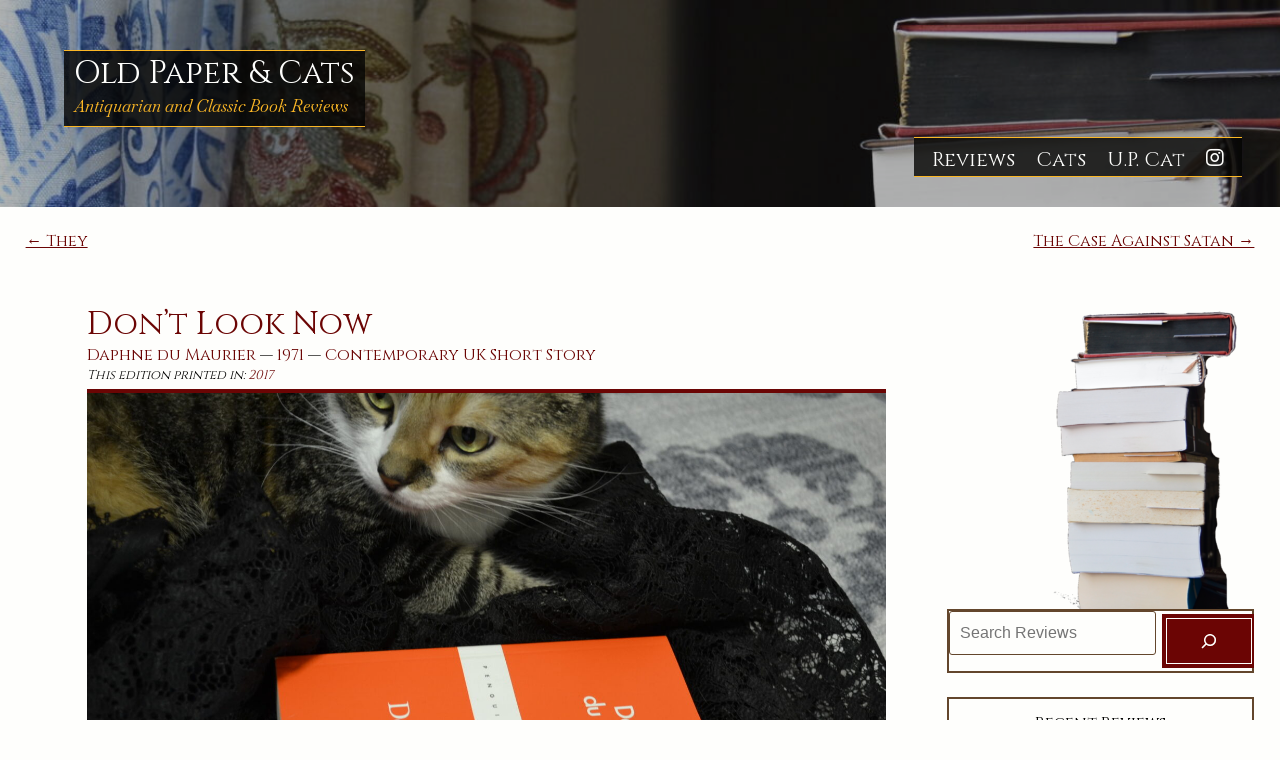

--- FILE ---
content_type: text/html; charset=UTF-8
request_url: https://oldpaper.uglyporcelaincat.com/dont-look-now/
body_size: 29063
content:
<!doctype html>
<html lang="en-CA">
<head>
	<meta charset="UTF-8">
	<meta name="viewport" content="width=device-width, initial-scale=1">
	<link rel="profile" href="https://gmpg.org/xfn/11">
	<link href="https://fonts.googleapis.com/css?family=Cinzel:400,700,900&display=swap&subset=latin-ext" rel="stylesheet">
	<link href="https://fonts.googleapis.com/css2?family=Baskervville:ital@0;1&display=swap" rel="stylesheet">
	<link href="https://fonts.googleapis.com/css2?family=Cormorant+Upright:wght@300;400;500;600;700&display=swap" rel="stylesheet"> 
	<link href="https://fonts.googleapis.com/css2?family=Cormorant:ital,wght@0,300;0,400;0,500;0,600;0,700;1,300;1,400;1,500;1,600;1,700&display=swap" rel="stylesheet"> 

	<meta name='robots' content='index, follow, max-image-preview:large, max-snippet:-1, max-video-preview:-1' />

	<!-- This site is optimized with the Yoast SEO plugin v26.7 - https://yoast.com/wordpress/plugins/seo/ -->
	<title>Don&#039;t Look Now &#8211; Old Paper &amp; Cats, Reviews by S. Hargrave</title>
	<meta name="description" content="Daphne du Maurier&#039;s Don&#039;t Look Now is a collection of five short stories. This is a review of the Pocket Penguin edition from 2017." />
	<link rel="canonical" href="https://oldpaper.uglyporcelaincat.com/dont-look-now/" />
	<meta property="og:locale" content="en_US" />
	<meta property="og:type" content="article" />
	<meta property="og:title" content="Don&#039;t Look Now &#8211; Old Paper &amp; Cats, Reviews by S. Hargrave" />
	<meta property="og:description" content="Daphne du Maurier&#039;s Don&#039;t Look Now is a collection of five short stories. This is a review of the Pocket Penguin edition from 2017." />
	<meta property="og:url" content="https://oldpaper.uglyporcelaincat.com/dont-look-now/" />
	<meta property="og:site_name" content="Old Paper &amp; Cats" />
	<meta property="article:published_time" content="2020-08-17T13:20:25+00:00" />
	<meta property="article:modified_time" content="2024-06-24T14:15:47+00:00" />
	<meta property="og:image" content="https://oldpaper.uglyporcelaincat.com/wp-content/uploads/sites/2/2020/08/Dont-Look-Now-and-Jabberwocky-2.jpg" />
	<meta property="og:image:width" content="2304" />
	<meta property="og:image:height" content="1536" />
	<meta property="og:image:type" content="image/jpeg" />
	<meta name="author" content="S. Hargrave" />
	<meta name="twitter:card" content="summary_large_image" />
	<meta name="twitter:label1" content="Written by" />
	<meta name="twitter:data1" content="S. Hargrave" />
	<meta name="twitter:label2" content="Est. reading time" />
	<meta name="twitter:data2" content="5 minutes" />
	<script type="application/ld+json" class="yoast-schema-graph">{"@context":"https://schema.org","@graph":[{"@type":"Article","@id":"https://oldpaper.uglyporcelaincat.com/dont-look-now/#article","isPartOf":{"@id":"https://oldpaper.uglyporcelaincat.com/dont-look-now/"},"author":{"name":"S. Hargrave","@id":"https://oldpaper.uglyporcelaincat.com/#/schema/person/5d13d7af784f59e255c01f11df0d519c"},"headline":"Don&#8217;t Look Now","datePublished":"2020-08-17T13:20:25+00:00","dateModified":"2024-06-24T14:15:47+00:00","mainEntityOfPage":{"@id":"https://oldpaper.uglyporcelaincat.com/dont-look-now/"},"wordCount":1072,"commentCount":0,"publisher":{"@id":"https://oldpaper.uglyporcelaincat.com/#/schema/person/5d13d7af784f59e255c01f11df0d519c"},"image":{"@id":"https://oldpaper.uglyporcelaincat.com/dont-look-now/#primaryimage"},"thumbnailUrl":"https://oldpaper.uglyporcelaincat.com/wp-content/uploads/sites/2/2020/08/Dont-Look-Now-and-Jabberwocky-2.jpg","keywords":["Halloween","Women Authors"],"inLanguage":"en-CA","potentialAction":[{"@type":"CommentAction","name":"Comment","target":["https://oldpaper.uglyporcelaincat.com/dont-look-now/#respond"]}]},{"@type":"WebPage","@id":"https://oldpaper.uglyporcelaincat.com/dont-look-now/","url":"https://oldpaper.uglyporcelaincat.com/dont-look-now/","name":"Don't Look Now &#8211; Old Paper &amp; Cats, Reviews by S. Hargrave","isPartOf":{"@id":"https://oldpaper.uglyporcelaincat.com/#website"},"primaryImageOfPage":{"@id":"https://oldpaper.uglyporcelaincat.com/dont-look-now/#primaryimage"},"image":{"@id":"https://oldpaper.uglyporcelaincat.com/dont-look-now/#primaryimage"},"thumbnailUrl":"https://oldpaper.uglyporcelaincat.com/wp-content/uploads/sites/2/2020/08/Dont-Look-Now-and-Jabberwocky-2.jpg","datePublished":"2020-08-17T13:20:25+00:00","dateModified":"2024-06-24T14:15:47+00:00","description":"Daphne du Maurier's Don't Look Now is a collection of five short stories. This is a review of the Pocket Penguin edition from 2017.","breadcrumb":{"@id":"https://oldpaper.uglyporcelaincat.com/dont-look-now/#breadcrumb"},"inLanguage":"en-CA","potentialAction":[{"@type":"ReadAction","target":["https://oldpaper.uglyporcelaincat.com/dont-look-now/"]}]},{"@type":"ImageObject","inLanguage":"en-CA","@id":"https://oldpaper.uglyporcelaincat.com/dont-look-now/#primaryimage","url":"https://oldpaper.uglyporcelaincat.com/wp-content/uploads/sites/2/2020/08/Dont-Look-Now-and-Jabberwocky-2.jpg","contentUrl":"https://oldpaper.uglyporcelaincat.com/wp-content/uploads/sites/2/2020/08/Dont-Look-Now-and-Jabberwocky-2.jpg","width":2304,"height":1536,"caption":"The orange cover of Don't Look Now and a calico tabby."},{"@type":"BreadcrumbList","@id":"https://oldpaper.uglyporcelaincat.com/dont-look-now/#breadcrumb","itemListElement":[{"@type":"ListItem","position":1,"name":"Home","item":"https://oldpaper.uglyporcelaincat.com/"},{"@type":"ListItem","position":2,"name":"All Book Reviews","item":"https://oldpaper.uglyporcelaincat.com/reviews/"},{"@type":"ListItem","position":3,"name":"Don&#8217;t Look Now"}]},{"@type":"WebSite","@id":"https://oldpaper.uglyporcelaincat.com/#website","url":"https://oldpaper.uglyporcelaincat.com/","name":"Old Paper &amp; Cats","description":"Antiquarian and Classic Book Reviews","publisher":{"@id":"https://oldpaper.uglyporcelaincat.com/#/schema/person/5d13d7af784f59e255c01f11df0d519c"},"potentialAction":[{"@type":"SearchAction","target":{"@type":"EntryPoint","urlTemplate":"https://oldpaper.uglyporcelaincat.com/?s={search_term_string}"},"query-input":{"@type":"PropertyValueSpecification","valueRequired":true,"valueName":"search_term_string"}}],"inLanguage":"en-CA"},{"@type":["Person","Organization"],"@id":"https://oldpaper.uglyporcelaincat.com/#/schema/person/5d13d7af784f59e255c01f11df0d519c","name":"S. Hargrave","logo":{"@id":"https://oldpaper.uglyporcelaincat.com/#/schema/person/image/"},"description":"S. Hargrave is a Canadian writer and the book reviewer at Old Paper &amp; Cats. Hargrave has a love of rare, antiquarian, and classic literature, works in translation, and cats.","sameAs":["https://uglyporcelaincat.com","https://www.instagram.com/oldpaperandcats/"],"url":"https://oldpaper.uglyporcelaincat.com/author/hargrave/"}]}</script>
	<!-- / Yoast SEO plugin. -->


<link rel='dns-prefetch' href='//www.googletagmanager.com' />
<link rel='dns-prefetch' href='//use.fontawesome.com' />
<link rel="alternate" type="application/rss+xml" title="Old Paper &amp; Cats &raquo; Feed" href="https://oldpaper.uglyporcelaincat.com/feed/" />
<link rel="alternate" type="application/rss+xml" title="Old Paper &amp; Cats &raquo; Comments Feed" href="https://oldpaper.uglyporcelaincat.com/comments/feed/" />
<link rel="alternate" type="application/rss+xml" title="Old Paper &amp; Cats &raquo; Don&#8217;t Look Now Comments Feed" href="https://oldpaper.uglyporcelaincat.com/dont-look-now/feed/" />
<link rel="alternate" title="oEmbed (JSON)" type="application/json+oembed" href="https://oldpaper.uglyporcelaincat.com/wp-json/oembed/1.0/embed?url=https%3A%2F%2Foldpaper.uglyporcelaincat.com%2Fdont-look-now%2F" />
<link rel="alternate" title="oEmbed (XML)" type="text/xml+oembed" href="https://oldpaper.uglyporcelaincat.com/wp-json/oembed/1.0/embed?url=https%3A%2F%2Foldpaper.uglyporcelaincat.com%2Fdont-look-now%2F&#038;format=xml" />
<style id='wp-img-auto-sizes-contain-inline-css'>
img:is([sizes=auto i],[sizes^="auto," i]){contain-intrinsic-size:3000px 1500px}
/*# sourceURL=wp-img-auto-sizes-contain-inline-css */
</style>
<link rel='stylesheet' id='wp-block-library-css' href='https://oldpaper.uglyporcelaincat.com/wp-content/plugins/gutenberg/build/styles/block-library/style.css?ver=22.3.0' media='all' />
<style id='wp-block-group-inline-css'>
.wp-block-group{box-sizing:border-box}:where(.wp-block-group.wp-block-group-is-layout-constrained){position:relative}
/*# sourceURL=https://oldpaper.uglyporcelaincat.com/wp-content/plugins/gutenberg/build/styles/block-library/group/style.css */
</style>
<style id='wp-block-paragraph-inline-css'>
.is-small-text{font-size:.875em}.is-regular-text{font-size:1em}.is-large-text{font-size:2.25em}.is-larger-text{font-size:3em}.has-drop-cap:not(:focus):first-letter{float:left;font-size:8.4em;font-style:normal;font-weight:100;line-height:.68;margin:.05em .1em 0 0;text-transform:uppercase}body.rtl .has-drop-cap:not(:focus):first-letter{float:none;margin-left:.1em}p.has-drop-cap.has-background{overflow:hidden}:root :where(p.has-background){padding:1.25em 2.375em}:where(p.has-text-color:not(.has-link-color)) a{color:inherit}p.has-text-align-left[style*="writing-mode:vertical-lr"],p.has-text-align-right[style*="writing-mode:vertical-rl"]{rotate:180deg}
/*# sourceURL=https://oldpaper.uglyporcelaincat.com/wp-content/plugins/gutenberg/build/styles/block-library/paragraph/style.css */
</style>
<style id='wp-block-gallery-inline-css'>
.blocks-gallery-grid:not(.has-nested-images),.wp-block-gallery:not(.has-nested-images){display:flex;flex-wrap:wrap;list-style-type:none;margin:0;padding:0}.blocks-gallery-grid:not(.has-nested-images) .blocks-gallery-image,.blocks-gallery-grid:not(.has-nested-images) .blocks-gallery-item,.wp-block-gallery:not(.has-nested-images) .blocks-gallery-image,.wp-block-gallery:not(.has-nested-images) .blocks-gallery-item{display:flex;flex-direction:column;flex-grow:1;justify-content:center;margin:0 1em 1em 0;position:relative;width:calc(50% - 1em)}.blocks-gallery-grid:not(.has-nested-images) .blocks-gallery-image:nth-of-type(2n),.blocks-gallery-grid:not(.has-nested-images) .blocks-gallery-item:nth-of-type(2n),.wp-block-gallery:not(.has-nested-images) .blocks-gallery-image:nth-of-type(2n),.wp-block-gallery:not(.has-nested-images) .blocks-gallery-item:nth-of-type(2n){margin-right:0}.blocks-gallery-grid:not(.has-nested-images) .blocks-gallery-image figure,.blocks-gallery-grid:not(.has-nested-images) .blocks-gallery-item figure,.wp-block-gallery:not(.has-nested-images) .blocks-gallery-image figure,.wp-block-gallery:not(.has-nested-images) .blocks-gallery-item figure{align-items:flex-end;display:flex;height:100%;justify-content:flex-start;margin:0}.blocks-gallery-grid:not(.has-nested-images) .blocks-gallery-image img,.blocks-gallery-grid:not(.has-nested-images) .blocks-gallery-item img,.wp-block-gallery:not(.has-nested-images) .blocks-gallery-image img,.wp-block-gallery:not(.has-nested-images) .blocks-gallery-item img{display:block;height:auto;max-width:100%;width:auto}.blocks-gallery-grid:not(.has-nested-images) .blocks-gallery-image figcaption,.blocks-gallery-grid:not(.has-nested-images) .blocks-gallery-item figcaption,.wp-block-gallery:not(.has-nested-images) .blocks-gallery-image figcaption,.wp-block-gallery:not(.has-nested-images) .blocks-gallery-item figcaption{background:linear-gradient(0deg,#000000b3,#0000004d 70%,#0000);bottom:0;box-sizing:border-box;color:#fff;font-size:.8em;margin:0;max-height:100%;overflow:auto;padding:3em .77em .7em;position:absolute;text-align:center;width:100%;z-index:2}.blocks-gallery-grid:not(.has-nested-images) .blocks-gallery-image figcaption img,.blocks-gallery-grid:not(.has-nested-images) .blocks-gallery-item figcaption img,.wp-block-gallery:not(.has-nested-images) .blocks-gallery-image figcaption img,.wp-block-gallery:not(.has-nested-images) .blocks-gallery-item figcaption img{display:inline}.blocks-gallery-grid:not(.has-nested-images) figcaption,.wp-block-gallery:not(.has-nested-images) figcaption{flex-grow:1}.blocks-gallery-grid:not(.has-nested-images).is-cropped .blocks-gallery-image a,.blocks-gallery-grid:not(.has-nested-images).is-cropped .blocks-gallery-image img,.blocks-gallery-grid:not(.has-nested-images).is-cropped .blocks-gallery-item a,.blocks-gallery-grid:not(.has-nested-images).is-cropped .blocks-gallery-item img,.wp-block-gallery:not(.has-nested-images).is-cropped .blocks-gallery-image a,.wp-block-gallery:not(.has-nested-images).is-cropped .blocks-gallery-image img,.wp-block-gallery:not(.has-nested-images).is-cropped .blocks-gallery-item a,.wp-block-gallery:not(.has-nested-images).is-cropped .blocks-gallery-item img{flex:1;height:100%;object-fit:cover;width:100%}.blocks-gallery-grid:not(.has-nested-images).columns-1 .blocks-gallery-image,.blocks-gallery-grid:not(.has-nested-images).columns-1 .blocks-gallery-item,.wp-block-gallery:not(.has-nested-images).columns-1 .blocks-gallery-image,.wp-block-gallery:not(.has-nested-images).columns-1 .blocks-gallery-item{margin-right:0;width:100%}@media (min-width:600px){.blocks-gallery-grid:not(.has-nested-images).columns-3 .blocks-gallery-image,.blocks-gallery-grid:not(.has-nested-images).columns-3 .blocks-gallery-item,.wp-block-gallery:not(.has-nested-images).columns-3 .blocks-gallery-image,.wp-block-gallery:not(.has-nested-images).columns-3 .blocks-gallery-item{margin-right:1em;width:calc(33.33333% - .66667em)}.blocks-gallery-grid:not(.has-nested-images).columns-4 .blocks-gallery-image,.blocks-gallery-grid:not(.has-nested-images).columns-4 .blocks-gallery-item,.wp-block-gallery:not(.has-nested-images).columns-4 .blocks-gallery-image,.wp-block-gallery:not(.has-nested-images).columns-4 .blocks-gallery-item{margin-right:1em;width:calc(25% - .75em)}.blocks-gallery-grid:not(.has-nested-images).columns-5 .blocks-gallery-image,.blocks-gallery-grid:not(.has-nested-images).columns-5 .blocks-gallery-item,.wp-block-gallery:not(.has-nested-images).columns-5 .blocks-gallery-image,.wp-block-gallery:not(.has-nested-images).columns-5 .blocks-gallery-item{margin-right:1em;width:calc(20% - .8em)}.blocks-gallery-grid:not(.has-nested-images).columns-6 .blocks-gallery-image,.blocks-gallery-grid:not(.has-nested-images).columns-6 .blocks-gallery-item,.wp-block-gallery:not(.has-nested-images).columns-6 .blocks-gallery-image,.wp-block-gallery:not(.has-nested-images).columns-6 .blocks-gallery-item{margin-right:1em;width:calc(16.66667% - .83333em)}.blocks-gallery-grid:not(.has-nested-images).columns-7 .blocks-gallery-image,.blocks-gallery-grid:not(.has-nested-images).columns-7 .blocks-gallery-item,.wp-block-gallery:not(.has-nested-images).columns-7 .blocks-gallery-image,.wp-block-gallery:not(.has-nested-images).columns-7 .blocks-gallery-item{margin-right:1em;width:calc(14.28571% - .85714em)}.blocks-gallery-grid:not(.has-nested-images).columns-8 .blocks-gallery-image,.blocks-gallery-grid:not(.has-nested-images).columns-8 .blocks-gallery-item,.wp-block-gallery:not(.has-nested-images).columns-8 .blocks-gallery-image,.wp-block-gallery:not(.has-nested-images).columns-8 .blocks-gallery-item{margin-right:1em;width:calc(12.5% - .875em)}.blocks-gallery-grid:not(.has-nested-images).columns-1 .blocks-gallery-image:nth-of-type(1n),.blocks-gallery-grid:not(.has-nested-images).columns-1 .blocks-gallery-item:nth-of-type(1n),.blocks-gallery-grid:not(.has-nested-images).columns-2 .blocks-gallery-image:nth-of-type(2n),.blocks-gallery-grid:not(.has-nested-images).columns-2 .blocks-gallery-item:nth-of-type(2n),.blocks-gallery-grid:not(.has-nested-images).columns-3 .blocks-gallery-image:nth-of-type(3n),.blocks-gallery-grid:not(.has-nested-images).columns-3 .blocks-gallery-item:nth-of-type(3n),.blocks-gallery-grid:not(.has-nested-images).columns-4 .blocks-gallery-image:nth-of-type(4n),.blocks-gallery-grid:not(.has-nested-images).columns-4 .blocks-gallery-item:nth-of-type(4n),.blocks-gallery-grid:not(.has-nested-images).columns-5 .blocks-gallery-image:nth-of-type(5n),.blocks-gallery-grid:not(.has-nested-images).columns-5 .blocks-gallery-item:nth-of-type(5n),.blocks-gallery-grid:not(.has-nested-images).columns-6 .blocks-gallery-image:nth-of-type(6n),.blocks-gallery-grid:not(.has-nested-images).columns-6 .blocks-gallery-item:nth-of-type(6n),.blocks-gallery-grid:not(.has-nested-images).columns-7 .blocks-gallery-image:nth-of-type(7n),.blocks-gallery-grid:not(.has-nested-images).columns-7 .blocks-gallery-item:nth-of-type(7n),.blocks-gallery-grid:not(.has-nested-images).columns-8 .blocks-gallery-image:nth-of-type(8n),.blocks-gallery-grid:not(.has-nested-images).columns-8 .blocks-gallery-item:nth-of-type(8n),.wp-block-gallery:not(.has-nested-images).columns-1 .blocks-gallery-image:nth-of-type(1n),.wp-block-gallery:not(.has-nested-images).columns-1 .blocks-gallery-item:nth-of-type(1n),.wp-block-gallery:not(.has-nested-images).columns-2 .blocks-gallery-image:nth-of-type(2n),.wp-block-gallery:not(.has-nested-images).columns-2 .blocks-gallery-item:nth-of-type(2n),.wp-block-gallery:not(.has-nested-images).columns-3 .blocks-gallery-image:nth-of-type(3n),.wp-block-gallery:not(.has-nested-images).columns-3 .blocks-gallery-item:nth-of-type(3n),.wp-block-gallery:not(.has-nested-images).columns-4 .blocks-gallery-image:nth-of-type(4n),.wp-block-gallery:not(.has-nested-images).columns-4 .blocks-gallery-item:nth-of-type(4n),.wp-block-gallery:not(.has-nested-images).columns-5 .blocks-gallery-image:nth-of-type(5n),.wp-block-gallery:not(.has-nested-images).columns-5 .blocks-gallery-item:nth-of-type(5n),.wp-block-gallery:not(.has-nested-images).columns-6 .blocks-gallery-image:nth-of-type(6n),.wp-block-gallery:not(.has-nested-images).columns-6 .blocks-gallery-item:nth-of-type(6n),.wp-block-gallery:not(.has-nested-images).columns-7 .blocks-gallery-image:nth-of-type(7n),.wp-block-gallery:not(.has-nested-images).columns-7 .blocks-gallery-item:nth-of-type(7n),.wp-block-gallery:not(.has-nested-images).columns-8 .blocks-gallery-image:nth-of-type(8n),.wp-block-gallery:not(.has-nested-images).columns-8 .blocks-gallery-item:nth-of-type(8n){margin-right:0}}.blocks-gallery-grid:not(.has-nested-images) .blocks-gallery-image:last-child,.blocks-gallery-grid:not(.has-nested-images) .blocks-gallery-item:last-child,.wp-block-gallery:not(.has-nested-images) .blocks-gallery-image:last-child,.wp-block-gallery:not(.has-nested-images) .blocks-gallery-item:last-child{margin-right:0}.blocks-gallery-grid:not(.has-nested-images).alignleft,.blocks-gallery-grid:not(.has-nested-images).alignright,.wp-block-gallery:not(.has-nested-images).alignleft,.wp-block-gallery:not(.has-nested-images).alignright{max-width:420px;width:100%}.blocks-gallery-grid:not(.has-nested-images).aligncenter .blocks-gallery-item figure,.wp-block-gallery:not(.has-nested-images).aligncenter .blocks-gallery-item figure{justify-content:center}.wp-block-gallery:not(.is-cropped) .blocks-gallery-item{align-self:flex-start}figure.wp-block-gallery.has-nested-images{align-items:normal}.wp-block-gallery.has-nested-images figure.wp-block-image:not(#individual-image){margin:0;width:calc(50% - var(--wp--style--unstable-gallery-gap, 16px)/2)}.wp-block-gallery.has-nested-images figure.wp-block-image{box-sizing:border-box;display:flex;flex-direction:column;flex-grow:1;justify-content:center;max-width:100%;position:relative}.wp-block-gallery.has-nested-images figure.wp-block-image>a,.wp-block-gallery.has-nested-images figure.wp-block-image>div{flex-direction:column;flex-grow:1;margin:0}.wp-block-gallery.has-nested-images figure.wp-block-image img{display:block;height:auto;max-width:100%!important;width:auto}.wp-block-gallery.has-nested-images figure.wp-block-image figcaption,.wp-block-gallery.has-nested-images figure.wp-block-image:has(figcaption):before{bottom:0;left:0;max-height:100%;position:absolute;right:0}.wp-block-gallery.has-nested-images figure.wp-block-image:has(figcaption):before{backdrop-filter:blur(3px);content:"";height:100%;-webkit-mask-image:linear-gradient(0deg,#000 20%,#0000);mask-image:linear-gradient(0deg,#000 20%,#0000);max-height:40%;pointer-events:none}.wp-block-gallery.has-nested-images figure.wp-block-image figcaption{box-sizing:border-box;color:#fff;font-size:13px;margin:0;overflow:auto;padding:1em;text-align:center;text-shadow:0 0 1.5px #000}.wp-block-gallery.has-nested-images figure.wp-block-image figcaption::-webkit-scrollbar{height:12px;width:12px}.wp-block-gallery.has-nested-images figure.wp-block-image figcaption::-webkit-scrollbar-track{background-color:initial}.wp-block-gallery.has-nested-images figure.wp-block-image figcaption::-webkit-scrollbar-thumb{background-clip:padding-box;background-color:initial;border:3px solid #0000;border-radius:8px}.wp-block-gallery.has-nested-images figure.wp-block-image figcaption:focus-within::-webkit-scrollbar-thumb,.wp-block-gallery.has-nested-images figure.wp-block-image figcaption:focus::-webkit-scrollbar-thumb,.wp-block-gallery.has-nested-images figure.wp-block-image figcaption:hover::-webkit-scrollbar-thumb{background-color:#fffc}.wp-block-gallery.has-nested-images figure.wp-block-image figcaption{scrollbar-color:#0000 #0000;scrollbar-gutter:stable both-edges;scrollbar-width:thin}.wp-block-gallery.has-nested-images figure.wp-block-image figcaption:focus,.wp-block-gallery.has-nested-images figure.wp-block-image figcaption:focus-within,.wp-block-gallery.has-nested-images figure.wp-block-image figcaption:hover{scrollbar-color:#fffc #0000}.wp-block-gallery.has-nested-images figure.wp-block-image figcaption{will-change:transform}@media (hover:none){.wp-block-gallery.has-nested-images figure.wp-block-image figcaption{scrollbar-color:#fffc #0000}}.wp-block-gallery.has-nested-images figure.wp-block-image figcaption{background:linear-gradient(0deg,#0006,#0000)}.wp-block-gallery.has-nested-images figure.wp-block-image figcaption img{display:inline}.wp-block-gallery.has-nested-images figure.wp-block-image figcaption a{color:inherit}.wp-block-gallery.has-nested-images figure.wp-block-image.has-custom-border img{box-sizing:border-box}.wp-block-gallery.has-nested-images figure.wp-block-image.has-custom-border>a,.wp-block-gallery.has-nested-images figure.wp-block-image.has-custom-border>div,.wp-block-gallery.has-nested-images figure.wp-block-image.is-style-rounded>a,.wp-block-gallery.has-nested-images figure.wp-block-image.is-style-rounded>div{flex:1 1 auto}.wp-block-gallery.has-nested-images figure.wp-block-image.has-custom-border figcaption,.wp-block-gallery.has-nested-images figure.wp-block-image.is-style-rounded figcaption{background:none;color:inherit;flex:initial;margin:0;padding:10px 10px 9px;position:relative;text-shadow:none}.wp-block-gallery.has-nested-images figure.wp-block-image.has-custom-border:before,.wp-block-gallery.has-nested-images figure.wp-block-image.is-style-rounded:before{content:none}.wp-block-gallery.has-nested-images figcaption{flex-basis:100%;flex-grow:1;text-align:center}.wp-block-gallery.has-nested-images:not(.is-cropped) figure.wp-block-image:not(#individual-image){margin-bottom:auto;margin-top:0}.wp-block-gallery.has-nested-images.is-cropped figure.wp-block-image:not(#individual-image){align-self:inherit}.wp-block-gallery.has-nested-images.is-cropped figure.wp-block-image:not(#individual-image)>a,.wp-block-gallery.has-nested-images.is-cropped figure.wp-block-image:not(#individual-image)>div:not(.components-drop-zone){display:flex}.wp-block-gallery.has-nested-images.is-cropped figure.wp-block-image:not(#individual-image) a,.wp-block-gallery.has-nested-images.is-cropped figure.wp-block-image:not(#individual-image) img{flex:1 0 0%;height:100%;object-fit:cover;width:100%}.wp-block-gallery.has-nested-images.columns-1 figure.wp-block-image:not(#individual-image){width:100%}@media (min-width:600px){.wp-block-gallery.has-nested-images.columns-3 figure.wp-block-image:not(#individual-image){width:calc(33.33333% - var(--wp--style--unstable-gallery-gap, 16px)*.66667)}.wp-block-gallery.has-nested-images.columns-4 figure.wp-block-image:not(#individual-image){width:calc(25% - var(--wp--style--unstable-gallery-gap, 16px)*.75)}.wp-block-gallery.has-nested-images.columns-5 figure.wp-block-image:not(#individual-image){width:calc(20% - var(--wp--style--unstable-gallery-gap, 16px)*.8)}.wp-block-gallery.has-nested-images.columns-6 figure.wp-block-image:not(#individual-image){width:calc(16.66667% - var(--wp--style--unstable-gallery-gap, 16px)*.83333)}.wp-block-gallery.has-nested-images.columns-7 figure.wp-block-image:not(#individual-image){width:calc(14.28571% - var(--wp--style--unstable-gallery-gap, 16px)*.85714)}.wp-block-gallery.has-nested-images.columns-8 figure.wp-block-image:not(#individual-image){width:calc(12.5% - var(--wp--style--unstable-gallery-gap, 16px)*.875)}.wp-block-gallery.has-nested-images.columns-default figure.wp-block-image:not(#individual-image){width:calc(33.33% - var(--wp--style--unstable-gallery-gap, 16px)*.66667)}.wp-block-gallery.has-nested-images.columns-default figure.wp-block-image:not(#individual-image):first-child:nth-last-child(2),.wp-block-gallery.has-nested-images.columns-default figure.wp-block-image:not(#individual-image):first-child:nth-last-child(2)~figure.wp-block-image:not(#individual-image){width:calc(50% - var(--wp--style--unstable-gallery-gap, 16px)*.5)}.wp-block-gallery.has-nested-images.columns-default figure.wp-block-image:not(#individual-image):first-child:last-child{width:100%}}.wp-block-gallery.has-nested-images.alignleft,.wp-block-gallery.has-nested-images.alignright{max-width:420px;width:100%}.wp-block-gallery.has-nested-images.aligncenter{justify-content:center}
/*# sourceURL=https://oldpaper.uglyporcelaincat.com/wp-content/plugins/gutenberg/build/styles/block-library/gallery/style.css */
</style>
<style id='wp-block-heading-inline-css'>
h1:where(.wp-block-heading).has-background,h2:where(.wp-block-heading).has-background,h3:where(.wp-block-heading).has-background,h4:where(.wp-block-heading).has-background,h5:where(.wp-block-heading).has-background,h6:where(.wp-block-heading).has-background{padding:1.25em 2.375em}h1.has-text-align-left[style*=writing-mode]:where([style*=vertical-lr]),h1.has-text-align-right[style*=writing-mode]:where([style*=vertical-rl]),h2.has-text-align-left[style*=writing-mode]:where([style*=vertical-lr]),h2.has-text-align-right[style*=writing-mode]:where([style*=vertical-rl]),h3.has-text-align-left[style*=writing-mode]:where([style*=vertical-lr]),h3.has-text-align-right[style*=writing-mode]:where([style*=vertical-rl]),h4.has-text-align-left[style*=writing-mode]:where([style*=vertical-lr]),h4.has-text-align-right[style*=writing-mode]:where([style*=vertical-rl]),h5.has-text-align-left[style*=writing-mode]:where([style*=vertical-lr]),h5.has-text-align-right[style*=writing-mode]:where([style*=vertical-rl]),h6.has-text-align-left[style*=writing-mode]:where([style*=vertical-lr]),h6.has-text-align-right[style*=writing-mode]:where([style*=vertical-rl]){rotate:180deg}
/*# sourceURL=https://oldpaper.uglyporcelaincat.com/wp-content/plugins/gutenberg/build/styles/block-library/heading/style.css */
</style>
<style id='wp-block-image-inline-css'>
.wp-block-image>a,.wp-block-image>figure>a{display:inline-block}.wp-block-image img{box-sizing:border-box;height:auto;max-width:100%;vertical-align:bottom}@media not (prefers-reduced-motion){.wp-block-image img.hide{visibility:hidden}.wp-block-image img.show{animation:show-content-image .4s}}.wp-block-image[style*=border-radius] img,.wp-block-image[style*=border-radius]>a{border-radius:inherit}.wp-block-image.has-custom-border img{box-sizing:border-box}.wp-block-image.aligncenter{text-align:center}.wp-block-image.alignfull>a,.wp-block-image.alignwide>a{width:100%}.wp-block-image.alignfull img,.wp-block-image.alignwide img{height:auto;width:100%}.wp-block-image .aligncenter,.wp-block-image .alignleft,.wp-block-image .alignright,.wp-block-image.aligncenter,.wp-block-image.alignleft,.wp-block-image.alignright{display:table}.wp-block-image .aligncenter>figcaption,.wp-block-image .alignleft>figcaption,.wp-block-image .alignright>figcaption,.wp-block-image.aligncenter>figcaption,.wp-block-image.alignleft>figcaption,.wp-block-image.alignright>figcaption{caption-side:bottom;display:table-caption}.wp-block-image .alignleft{float:left;margin:.5em 1em .5em 0}.wp-block-image .alignright{float:right;margin:.5em 0 .5em 1em}.wp-block-image .aligncenter{margin-left:auto;margin-right:auto}.wp-block-image :where(figcaption){margin-bottom:1em;margin-top:.5em}.wp-block-image.is-style-circle-mask img{border-radius:9999px}@supports ((-webkit-mask-image:none) or (mask-image:none)) or (-webkit-mask-image:none){.wp-block-image.is-style-circle-mask img{border-radius:0;-webkit-mask-image:url('data:image/svg+xml;utf8,<svg viewBox="0 0 100 100" xmlns="http://www.w3.org/2000/svg"><circle cx="50" cy="50" r="50"/></svg>');mask-image:url('data:image/svg+xml;utf8,<svg viewBox="0 0 100 100" xmlns="http://www.w3.org/2000/svg"><circle cx="50" cy="50" r="50"/></svg>');mask-mode:alpha;-webkit-mask-position:center;mask-position:center;-webkit-mask-repeat:no-repeat;mask-repeat:no-repeat;-webkit-mask-size:contain;mask-size:contain}}:root :where(.wp-block-image.is-style-rounded img,.wp-block-image .is-style-rounded img){border-radius:9999px}.wp-block-image figure{margin:0}.wp-lightbox-container{display:flex;flex-direction:column;position:relative}.wp-lightbox-container img{cursor:zoom-in}.wp-lightbox-container img:hover+button{opacity:1}.wp-lightbox-container button{align-items:center;backdrop-filter:blur(16px) saturate(180%);background-color:#5a5a5a40;border:none;border-radius:4px;cursor:zoom-in;display:flex;height:20px;justify-content:center;opacity:0;padding:0;position:absolute;right:16px;text-align:center;top:16px;width:20px;z-index:100}@media not (prefers-reduced-motion){.wp-lightbox-container button{transition:opacity .2s ease}}.wp-lightbox-container button:focus-visible{outline:3px auto #5a5a5a40;outline:3px auto -webkit-focus-ring-color;outline-offset:3px}.wp-lightbox-container button:hover{cursor:pointer;opacity:1}.wp-lightbox-container button:focus{opacity:1}.wp-lightbox-container button:focus,.wp-lightbox-container button:hover,.wp-lightbox-container button:not(:hover):not(:active):not(.has-background){background-color:#5a5a5a40;border:none}.wp-lightbox-overlay{box-sizing:border-box;cursor:zoom-out;height:100vh;left:0;overflow:hidden;position:fixed;top:0;visibility:hidden;width:100%;z-index:100000}.wp-lightbox-overlay .close-button{align-items:center;cursor:pointer;display:flex;justify-content:center;min-height:40px;min-width:40px;padding:0;position:absolute;right:calc(env(safe-area-inset-right) + 16px);top:calc(env(safe-area-inset-top) + 16px);z-index:5000000}.wp-lightbox-overlay .close-button:focus,.wp-lightbox-overlay .close-button:hover,.wp-lightbox-overlay .close-button:not(:hover):not(:active):not(.has-background){background:none;border:none}.wp-lightbox-overlay .lightbox-image-container{height:var(--wp--lightbox-container-height);left:50%;overflow:hidden;position:absolute;top:50%;transform:translate(-50%,-50%);transform-origin:top left;width:var(--wp--lightbox-container-width);z-index:9999999999}.wp-lightbox-overlay .wp-block-image{align-items:center;box-sizing:border-box;display:flex;height:100%;justify-content:center;margin:0;position:relative;transform-origin:0 0;width:100%;z-index:3000000}.wp-lightbox-overlay .wp-block-image img{height:var(--wp--lightbox-image-height);min-height:var(--wp--lightbox-image-height);min-width:var(--wp--lightbox-image-width);width:var(--wp--lightbox-image-width)}.wp-lightbox-overlay .wp-block-image figcaption{display:none}.wp-lightbox-overlay button{background:none;border:none}.wp-lightbox-overlay .scrim{background-color:#fff;height:100%;opacity:.9;position:absolute;width:100%;z-index:2000000}.wp-lightbox-overlay.active{visibility:visible}@media not (prefers-reduced-motion){.wp-lightbox-overlay.active{animation:turn-on-visibility .25s both}.wp-lightbox-overlay.active img{animation:turn-on-visibility .35s both}.wp-lightbox-overlay.show-closing-animation:not(.active){animation:turn-off-visibility .35s both}.wp-lightbox-overlay.show-closing-animation:not(.active) img{animation:turn-off-visibility .25s both}.wp-lightbox-overlay.zoom.active{animation:none;opacity:1;visibility:visible}.wp-lightbox-overlay.zoom.active .lightbox-image-container{animation:lightbox-zoom-in .4s}.wp-lightbox-overlay.zoom.active .lightbox-image-container img{animation:none}.wp-lightbox-overlay.zoom.active .scrim{animation:turn-on-visibility .4s forwards}.wp-lightbox-overlay.zoom.show-closing-animation:not(.active){animation:none}.wp-lightbox-overlay.zoom.show-closing-animation:not(.active) .lightbox-image-container{animation:lightbox-zoom-out .4s}.wp-lightbox-overlay.zoom.show-closing-animation:not(.active) .lightbox-image-container img{animation:none}.wp-lightbox-overlay.zoom.show-closing-animation:not(.active) .scrim{animation:turn-off-visibility .4s forwards}}@keyframes show-content-image{0%{visibility:hidden}99%{visibility:hidden}to{visibility:visible}}@keyframes turn-on-visibility{0%{opacity:0}to{opacity:1}}@keyframes turn-off-visibility{0%{opacity:1;visibility:visible}99%{opacity:0;visibility:visible}to{opacity:0;visibility:hidden}}@keyframes lightbox-zoom-in{0%{transform:translate(calc((-100vw + var(--wp--lightbox-scrollbar-width))/2 + var(--wp--lightbox-initial-left-position)),calc(-50vh + var(--wp--lightbox-initial-top-position))) scale(var(--wp--lightbox-scale))}to{transform:translate(-50%,-50%) scale(1)}}@keyframes lightbox-zoom-out{0%{transform:translate(-50%,-50%) scale(1);visibility:visible}99%{visibility:visible}to{transform:translate(calc((-100vw + var(--wp--lightbox-scrollbar-width))/2 + var(--wp--lightbox-initial-left-position)),calc(-50vh + var(--wp--lightbox-initial-top-position))) scale(var(--wp--lightbox-scale));visibility:hidden}}
/*# sourceURL=https://oldpaper.uglyporcelaincat.com/wp-content/plugins/gutenberg/build/styles/block-library/image/style.css */
</style>
<style id='wp-block-latest-posts-inline-css'>
.wp-block-latest-posts{box-sizing:border-box}.wp-block-latest-posts.alignleft{margin-right:2em}.wp-block-latest-posts.alignright{margin-left:2em}.wp-block-latest-posts.wp-block-latest-posts__list{list-style:none}.wp-block-latest-posts.wp-block-latest-posts__list li{clear:both;overflow-wrap:break-word}.wp-block-latest-posts.is-grid{display:flex;flex-wrap:wrap}.wp-block-latest-posts.is-grid li{margin:0 1.25em 1.25em 0;width:100%}@media (min-width:600px){.wp-block-latest-posts.columns-2 li{width:calc(50% - .625em)}.wp-block-latest-posts.columns-2 li:nth-child(2n){margin-right:0}.wp-block-latest-posts.columns-3 li{width:calc(33.33333% - .83333em)}.wp-block-latest-posts.columns-3 li:nth-child(3n){margin-right:0}.wp-block-latest-posts.columns-4 li{width:calc(25% - .9375em)}.wp-block-latest-posts.columns-4 li:nth-child(4n){margin-right:0}.wp-block-latest-posts.columns-5 li{width:calc(20% - 1em)}.wp-block-latest-posts.columns-5 li:nth-child(5n){margin-right:0}.wp-block-latest-posts.columns-6 li{width:calc(16.66667% - 1.04167em)}.wp-block-latest-posts.columns-6 li:nth-child(6n){margin-right:0}}:root :where(.wp-block-latest-posts.is-grid){padding:0}:root :where(.wp-block-latest-posts.wp-block-latest-posts__list){padding-left:0}.wp-block-latest-posts__post-author,.wp-block-latest-posts__post-date{display:block;font-size:.8125em}.wp-block-latest-posts__post-excerpt,.wp-block-latest-posts__post-full-content{margin-bottom:1em;margin-top:.5em}.wp-block-latest-posts__featured-image a{display:inline-block}.wp-block-latest-posts__featured-image img{height:auto;max-width:100%;width:auto}.wp-block-latest-posts__featured-image.alignleft{float:left;margin-right:1em}.wp-block-latest-posts__featured-image.alignright{float:right;margin-left:1em}.wp-block-latest-posts__featured-image.aligncenter{margin-bottom:1em;text-align:center}
/*# sourceURL=https://oldpaper.uglyporcelaincat.com/wp-content/plugins/gutenberg/build/styles/block-library/latest-posts/style.css */
</style>
<style id='wp-block-search-inline-css'>
.wp-block-search__button{margin-left:10px;word-break:normal}.wp-block-search__button.has-icon{line-height:0}.wp-block-search__button svg{fill:currentColor;height:1.25em;min-height:24px;min-width:24px;vertical-align:text-bottom;width:1.25em}:where(.wp-block-search__button){border:1px solid #ccc;padding:6px 10px}.wp-block-search__inside-wrapper{display:flex;flex:auto;flex-wrap:nowrap;max-width:100%}.wp-block-search__label{width:100%}.wp-block-search.wp-block-search__button-only .wp-block-search__button{box-sizing:border-box;display:flex;flex-shrink:0;justify-content:center;margin-left:0;max-width:100%}.wp-block-search.wp-block-search__button-only .wp-block-search__inside-wrapper{min-width:0!important;transition-property:width}.wp-block-search.wp-block-search__button-only .wp-block-search__input{flex-basis:100%;transition-duration:.3s}.wp-block-search.wp-block-search__button-only.wp-block-search__searchfield-hidden,.wp-block-search.wp-block-search__button-only.wp-block-search__searchfield-hidden .wp-block-search__inside-wrapper{overflow:hidden}.wp-block-search.wp-block-search__button-only.wp-block-search__searchfield-hidden .wp-block-search__input{border-left-width:0!important;border-right-width:0!important;flex-basis:0;flex-grow:0;margin:0;min-width:0!important;padding-left:0!important;padding-right:0!important;width:0!important}:where(.wp-block-search__input){appearance:none;border:1px solid #949494;flex-grow:1;font-family:inherit;font-size:inherit;font-style:inherit;font-weight:inherit;letter-spacing:inherit;line-height:inherit;margin-left:0;margin-right:0;min-width:3rem;padding:8px;text-decoration:unset!important;text-transform:inherit}:where(.wp-block-search__button-inside .wp-block-search__inside-wrapper){background-color:#fff;border:1px solid #949494;box-sizing:border-box;padding:4px}:where(.wp-block-search__button-inside .wp-block-search__inside-wrapper) .wp-block-search__input{border:none;border-radius:0;padding:0 4px}:where(.wp-block-search__button-inside .wp-block-search__inside-wrapper) .wp-block-search__input:focus{outline:none}:where(.wp-block-search__button-inside .wp-block-search__inside-wrapper) :where(.wp-block-search__button){padding:4px 8px}.wp-block-search.aligncenter .wp-block-search__inside-wrapper{margin:auto}.wp-block[data-align=right] .wp-block-search.wp-block-search__button-only .wp-block-search__inside-wrapper{float:right}
/*# sourceURL=https://oldpaper.uglyporcelaincat.com/wp-content/plugins/gutenberg/build/styles/block-library/search/style.css */
</style>
<style id='wp-block-tag-cloud-inline-css'>
.wp-block-tag-cloud{box-sizing:border-box}.wp-block-tag-cloud.aligncenter{justify-content:center;text-align:center}.wp-block-tag-cloud a{display:inline-block;margin-right:5px}.wp-block-tag-cloud span{display:inline-block;margin-left:5px;text-decoration:none}:root :where(.wp-block-tag-cloud.is-style-outline){display:flex;flex-wrap:wrap;gap:1ch}:root :where(.wp-block-tag-cloud.is-style-outline a){border:1px solid;font-size:unset!important;margin-right:0;padding:1ch 2ch;text-decoration:none!important}
/*# sourceURL=https://oldpaper.uglyporcelaincat.com/wp-content/plugins/gutenberg/build/styles/block-library/tag-cloud/style.css */
</style>
<style id='global-styles-inline-css'>
:root{--wp--preset--aspect-ratio--square: 1;--wp--preset--aspect-ratio--4-3: 4/3;--wp--preset--aspect-ratio--3-4: 3/4;--wp--preset--aspect-ratio--3-2: 3/2;--wp--preset--aspect-ratio--2-3: 2/3;--wp--preset--aspect-ratio--16-9: 16/9;--wp--preset--aspect-ratio--9-16: 9/16;--wp--preset--color--black: #000000;--wp--preset--color--cyan-bluish-gray: #abb8c3;--wp--preset--color--white: #ffffff;--wp--preset--color--pale-pink: #f78da7;--wp--preset--color--vivid-red: #cf2e2e;--wp--preset--color--luminous-vivid-orange: #ff6900;--wp--preset--color--luminous-vivid-amber: #fcb900;--wp--preset--color--light-green-cyan: #7bdcb5;--wp--preset--color--vivid-green-cyan: #00d084;--wp--preset--color--pale-cyan-blue: #8ed1fc;--wp--preset--color--vivid-cyan-blue: #0693e3;--wp--preset--color--vivid-purple: #9b51e0;--wp--preset--gradient--vivid-cyan-blue-to-vivid-purple: linear-gradient(135deg,rgb(6,147,227) 0%,rgb(155,81,224) 100%);--wp--preset--gradient--light-green-cyan-to-vivid-green-cyan: linear-gradient(135deg,rgb(122,220,180) 0%,rgb(0,208,130) 100%);--wp--preset--gradient--luminous-vivid-amber-to-luminous-vivid-orange: linear-gradient(135deg,rgb(252,185,0) 0%,rgb(255,105,0) 100%);--wp--preset--gradient--luminous-vivid-orange-to-vivid-red: linear-gradient(135deg,rgb(255,105,0) 0%,rgb(207,46,46) 100%);--wp--preset--gradient--very-light-gray-to-cyan-bluish-gray: linear-gradient(135deg,rgb(238,238,238) 0%,rgb(169,184,195) 100%);--wp--preset--gradient--cool-to-warm-spectrum: linear-gradient(135deg,rgb(74,234,220) 0%,rgb(151,120,209) 20%,rgb(207,42,186) 40%,rgb(238,44,130) 60%,rgb(251,105,98) 80%,rgb(254,248,76) 100%);--wp--preset--gradient--blush-light-purple: linear-gradient(135deg,rgb(255,206,236) 0%,rgb(152,150,240) 100%);--wp--preset--gradient--blush-bordeaux: linear-gradient(135deg,rgb(254,205,165) 0%,rgb(254,45,45) 50%,rgb(107,0,62) 100%);--wp--preset--gradient--luminous-dusk: linear-gradient(135deg,rgb(255,203,112) 0%,rgb(199,81,192) 50%,rgb(65,88,208) 100%);--wp--preset--gradient--pale-ocean: linear-gradient(135deg,rgb(255,245,203) 0%,rgb(182,227,212) 50%,rgb(51,167,181) 100%);--wp--preset--gradient--electric-grass: linear-gradient(135deg,rgb(202,248,128) 0%,rgb(113,206,126) 100%);--wp--preset--gradient--midnight: linear-gradient(135deg,rgb(2,3,129) 0%,rgb(40,116,252) 100%);--wp--preset--font-size--small: 13px;--wp--preset--font-size--medium: 20px;--wp--preset--font-size--large: 36px;--wp--preset--font-size--x-large: 42px;--wp--preset--spacing--20: 0.44rem;--wp--preset--spacing--30: 0.67rem;--wp--preset--spacing--40: 1rem;--wp--preset--spacing--50: 1.5rem;--wp--preset--spacing--60: 2.25rem;--wp--preset--spacing--70: 3.38rem;--wp--preset--spacing--80: 5.06rem;--wp--preset--shadow--natural: 6px 6px 9px rgba(0, 0, 0, 0.2);--wp--preset--shadow--deep: 12px 12px 50px rgba(0, 0, 0, 0.4);--wp--preset--shadow--sharp: 6px 6px 0px rgba(0, 0, 0, 0.2);--wp--preset--shadow--outlined: 6px 6px 0px -3px rgb(255, 255, 255), 6px 6px rgb(0, 0, 0);--wp--preset--shadow--crisp: 6px 6px 0px rgb(0, 0, 0);}:where(.is-layout-flex){gap: 0.5em;}:where(.is-layout-grid){gap: 0.5em;}body .is-layout-flex{display: flex;}.is-layout-flex{flex-wrap: wrap;align-items: center;}.is-layout-flex > :is(*, div){margin: 0;}body .is-layout-grid{display: grid;}.is-layout-grid > :is(*, div){margin: 0;}:where(.wp-block-columns.is-layout-flex){gap: 2em;}:where(.wp-block-columns.is-layout-grid){gap: 2em;}:where(.wp-block-post-template.is-layout-flex){gap: 1.25em;}:where(.wp-block-post-template.is-layout-grid){gap: 1.25em;}.has-black-color{color: var(--wp--preset--color--black) !important;}.has-cyan-bluish-gray-color{color: var(--wp--preset--color--cyan-bluish-gray) !important;}.has-white-color{color: var(--wp--preset--color--white) !important;}.has-pale-pink-color{color: var(--wp--preset--color--pale-pink) !important;}.has-vivid-red-color{color: var(--wp--preset--color--vivid-red) !important;}.has-luminous-vivid-orange-color{color: var(--wp--preset--color--luminous-vivid-orange) !important;}.has-luminous-vivid-amber-color{color: var(--wp--preset--color--luminous-vivid-amber) !important;}.has-light-green-cyan-color{color: var(--wp--preset--color--light-green-cyan) !important;}.has-vivid-green-cyan-color{color: var(--wp--preset--color--vivid-green-cyan) !important;}.has-pale-cyan-blue-color{color: var(--wp--preset--color--pale-cyan-blue) !important;}.has-vivid-cyan-blue-color{color: var(--wp--preset--color--vivid-cyan-blue) !important;}.has-vivid-purple-color{color: var(--wp--preset--color--vivid-purple) !important;}.has-black-background-color{background-color: var(--wp--preset--color--black) !important;}.has-cyan-bluish-gray-background-color{background-color: var(--wp--preset--color--cyan-bluish-gray) !important;}.has-white-background-color{background-color: var(--wp--preset--color--white) !important;}.has-pale-pink-background-color{background-color: var(--wp--preset--color--pale-pink) !important;}.has-vivid-red-background-color{background-color: var(--wp--preset--color--vivid-red) !important;}.has-luminous-vivid-orange-background-color{background-color: var(--wp--preset--color--luminous-vivid-orange) !important;}.has-luminous-vivid-amber-background-color{background-color: var(--wp--preset--color--luminous-vivid-amber) !important;}.has-light-green-cyan-background-color{background-color: var(--wp--preset--color--light-green-cyan) !important;}.has-vivid-green-cyan-background-color{background-color: var(--wp--preset--color--vivid-green-cyan) !important;}.has-pale-cyan-blue-background-color{background-color: var(--wp--preset--color--pale-cyan-blue) !important;}.has-vivid-cyan-blue-background-color{background-color: var(--wp--preset--color--vivid-cyan-blue) !important;}.has-vivid-purple-background-color{background-color: var(--wp--preset--color--vivid-purple) !important;}.has-black-border-color{border-color: var(--wp--preset--color--black) !important;}.has-cyan-bluish-gray-border-color{border-color: var(--wp--preset--color--cyan-bluish-gray) !important;}.has-white-border-color{border-color: var(--wp--preset--color--white) !important;}.has-pale-pink-border-color{border-color: var(--wp--preset--color--pale-pink) !important;}.has-vivid-red-border-color{border-color: var(--wp--preset--color--vivid-red) !important;}.has-luminous-vivid-orange-border-color{border-color: var(--wp--preset--color--luminous-vivid-orange) !important;}.has-luminous-vivid-amber-border-color{border-color: var(--wp--preset--color--luminous-vivid-amber) !important;}.has-light-green-cyan-border-color{border-color: var(--wp--preset--color--light-green-cyan) !important;}.has-vivid-green-cyan-border-color{border-color: var(--wp--preset--color--vivid-green-cyan) !important;}.has-pale-cyan-blue-border-color{border-color: var(--wp--preset--color--pale-cyan-blue) !important;}.has-vivid-cyan-blue-border-color{border-color: var(--wp--preset--color--vivid-cyan-blue) !important;}.has-vivid-purple-border-color{border-color: var(--wp--preset--color--vivid-purple) !important;}.has-vivid-cyan-blue-to-vivid-purple-gradient-background{background: var(--wp--preset--gradient--vivid-cyan-blue-to-vivid-purple) !important;}.has-light-green-cyan-to-vivid-green-cyan-gradient-background{background: var(--wp--preset--gradient--light-green-cyan-to-vivid-green-cyan) !important;}.has-luminous-vivid-amber-to-luminous-vivid-orange-gradient-background{background: var(--wp--preset--gradient--luminous-vivid-amber-to-luminous-vivid-orange) !important;}.has-luminous-vivid-orange-to-vivid-red-gradient-background{background: var(--wp--preset--gradient--luminous-vivid-orange-to-vivid-red) !important;}.has-very-light-gray-to-cyan-bluish-gray-gradient-background{background: var(--wp--preset--gradient--very-light-gray-to-cyan-bluish-gray) !important;}.has-cool-to-warm-spectrum-gradient-background{background: var(--wp--preset--gradient--cool-to-warm-spectrum) !important;}.has-blush-light-purple-gradient-background{background: var(--wp--preset--gradient--blush-light-purple) !important;}.has-blush-bordeaux-gradient-background{background: var(--wp--preset--gradient--blush-bordeaux) !important;}.has-luminous-dusk-gradient-background{background: var(--wp--preset--gradient--luminous-dusk) !important;}.has-pale-ocean-gradient-background{background: var(--wp--preset--gradient--pale-ocean) !important;}.has-electric-grass-gradient-background{background: var(--wp--preset--gradient--electric-grass) !important;}.has-midnight-gradient-background{background: var(--wp--preset--gradient--midnight) !important;}.has-small-font-size{font-size: var(--wp--preset--font-size--small) !important;}.has-medium-font-size{font-size: var(--wp--preset--font-size--medium) !important;}.has-large-font-size{font-size: var(--wp--preset--font-size--large) !important;}.has-x-large-font-size{font-size: var(--wp--preset--font-size--x-large) !important;}
/*# sourceURL=global-styles-inline-css */
</style>
<style id='core-block-supports-inline-css'>
.wp-block-gallery.wp-block-gallery-2{--wp--style--unstable-gallery-gap:var( --wp--style--gallery-gap-default, var( --gallery-block--gutter-size, var( --wp--style--block-gap, 0.5em ) ) );gap:var( --wp--style--gallery-gap-default, var( --gallery-block--gutter-size, var( --wp--style--block-gap, 0.5em ) ) );}
/*# sourceURL=core-block-supports-inline-css */
</style>

<style id='classic-theme-styles-inline-css'>
.wp-block-button__link{background-color:#32373c;border-radius:9999px;box-shadow:none;color:#fff;font-size:1.125em;padding:calc(.667em + 2px) calc(1.333em + 2px);text-decoration:none}.wp-block-file__button{background:#32373c;color:#fff}.wp-block-accordion-heading{margin:0}.wp-block-accordion-heading__toggle{background-color:inherit!important;color:inherit!important}.wp-block-accordion-heading__toggle:not(:focus-visible){outline:none}.wp-block-accordion-heading__toggle:focus,.wp-block-accordion-heading__toggle:hover{background-color:inherit!important;border:none;box-shadow:none;color:inherit;padding:var(--wp--preset--spacing--20,1em) 0;text-decoration:none}.wp-block-accordion-heading__toggle:focus-visible{outline:auto;outline-offset:0}
/*# sourceURL=https://oldpaper.uglyporcelaincat.com/wp-content/plugins/gutenberg/build/styles/block-library/classic.css */
</style>
<style id='font-awesome-svg-styles-default-inline-css'>
.svg-inline--fa {
  display: inline-block;
  height: 1em;
  overflow: visible;
  vertical-align: -.125em;
}
/*# sourceURL=font-awesome-svg-styles-default-inline-css */
</style>
<link rel='stylesheet' id='font-awesome-svg-styles-css' href='https://oldpaper.uglyporcelaincat.com/wp-content/uploads/sites/2/font-awesome/v5.12.1/css/svg-with-js.css' media='all' />
<style id='font-awesome-svg-styles-inline-css'>
   .wp-block-font-awesome-icon svg::before,
   .wp-rich-text-font-awesome-icon svg::before {content: unset;}
/*# sourceURL=font-awesome-svg-styles-inline-css */
</style>
<link rel='stylesheet' id='oldpaper-style-css' href='https://oldpaper.uglyporcelaincat.com/wp-content/themes/oldpaper/style.css?ver=6.9' media='all' />
<link rel='stylesheet' id='font-awesome-official-css' href='https://use.fontawesome.com/releases/v5.12.1/css/all.css' media='all' integrity="sha384-v8BU367qNbs/aIZIxuivaU55N5GPF89WBerHoGA4QTcbUjYiLQtKdrfXnqAcXyTv" crossorigin="anonymous" />
<link rel='stylesheet' id='wpdiscuz-frontend-css-css' href='https://oldpaper.uglyporcelaincat.com/wp-content/plugins/wpdiscuz/themes/default/style.css?ver=7.6.44' media='all' />
<style id='wpdiscuz-frontend-css-inline-css'>
 #wpdcom .wpd-blog-administrator .wpd-comment-label{color:#ffffff;background-color:#6b0504;border:none}#wpdcom .wpd-blog-administrator .wpd-comment-author, #wpdcom .wpd-blog-administrator .wpd-comment-author a{color:#6b0504}#wpdcom.wpd-layout-1 .wpd-comment .wpd-blog-administrator .wpd-avatar img{border-color:#6b0504}#wpdcom.wpd-layout-2 .wpd-comment.wpd-reply .wpd-comment-wrap.wpd-blog-administrator{border-left:3px solid #6b0504}#wpdcom.wpd-layout-2 .wpd-comment .wpd-blog-administrator .wpd-avatar img{border-bottom-color:#6b0504}#wpdcom.wpd-layout-3 .wpd-blog-administrator .wpd-comment-subheader{border-top:1px dashed #6b0504}#wpdcom.wpd-layout-3 .wpd-reply .wpd-blog-administrator .wpd-comment-right{border-left:1px solid #6b0504}#wpdcom .wpd-blog-editor .wpd-comment-label{color:#ffffff;background-color:#63462c;border:none}#wpdcom .wpd-blog-editor .wpd-comment-author, #wpdcom .wpd-blog-editor .wpd-comment-author a{color:#63462c}#wpdcom.wpd-layout-1 .wpd-comment .wpd-blog-editor .wpd-avatar img{border-color:#63462c}#wpdcom.wpd-layout-2 .wpd-comment.wpd-reply .wpd-comment-wrap.wpd-blog-editor{border-left:3px solid #63462c}#wpdcom.wpd-layout-2 .wpd-comment .wpd-blog-editor .wpd-avatar img{border-bottom-color:#63462c}#wpdcom.wpd-layout-3 .wpd-blog-editor .wpd-comment-subheader{border-top:1px dashed #63462c}#wpdcom.wpd-layout-3 .wpd-reply .wpd-blog-editor .wpd-comment-right{border-left:1px solid #63462c}#wpdcom .wpd-blog-author .wpd-comment-label{color:#ffffff;background-color:#63462c;border:none}#wpdcom .wpd-blog-author .wpd-comment-author, #wpdcom .wpd-blog-author .wpd-comment-author a{color:#63462c}#wpdcom.wpd-layout-1 .wpd-comment .wpd-blog-author .wpd-avatar img{border-color:#63462c}#wpdcom.wpd-layout-2 .wpd-comment .wpd-blog-author .wpd-avatar img{border-bottom-color:#63462c}#wpdcom.wpd-layout-3 .wpd-blog-author .wpd-comment-subheader{border-top:1px dashed #63462c}#wpdcom.wpd-layout-3 .wpd-reply .wpd-blog-author .wpd-comment-right{border-left:1px solid #63462c}#wpdcom .wpd-blog-contributor .wpd-comment-label{color:#ffffff;background-color:#63462c;border:none}#wpdcom .wpd-blog-contributor .wpd-comment-author, #wpdcom .wpd-blog-contributor .wpd-comment-author a{color:#63462c}#wpdcom.wpd-layout-1 .wpd-comment .wpd-blog-contributor .wpd-avatar img{border-color:#63462c}#wpdcom.wpd-layout-2 .wpd-comment .wpd-blog-contributor .wpd-avatar img{border-bottom-color:#63462c}#wpdcom.wpd-layout-3 .wpd-blog-contributor .wpd-comment-subheader{border-top:1px dashed #63462c}#wpdcom.wpd-layout-3 .wpd-reply .wpd-blog-contributor .wpd-comment-right{border-left:1px solid #63462c}#wpdcom .wpd-blog-subscriber .wpd-comment-label{color:#ffffff;background-color:#63462c;border:none}#wpdcom .wpd-blog-subscriber .wpd-comment-author, #wpdcom .wpd-blog-subscriber .wpd-comment-author a{color:#63462c}#wpdcom.wpd-layout-2 .wpd-comment .wpd-blog-subscriber .wpd-avatar img{border-bottom-color:#63462c}#wpdcom.wpd-layout-3 .wpd-blog-subscriber .wpd-comment-subheader{border-top:1px dashed #63462c}#wpdcom .wpd-blog-wpseo_manager .wpd-comment-label{color:#ffffff;background-color:#63462c;border:none}#wpdcom .wpd-blog-wpseo_manager .wpd-comment-author, #wpdcom .wpd-blog-wpseo_manager .wpd-comment-author a{color:#63462c}#wpdcom.wpd-layout-1 .wpd-comment .wpd-blog-wpseo_manager .wpd-avatar img{border-color:#63462c}#wpdcom.wpd-layout-2 .wpd-comment .wpd-blog-wpseo_manager .wpd-avatar img{border-bottom-color:#63462c}#wpdcom.wpd-layout-3 .wpd-blog-wpseo_manager .wpd-comment-subheader{border-top:1px dashed #63462c}#wpdcom.wpd-layout-3 .wpd-reply .wpd-blog-wpseo_manager .wpd-comment-right{border-left:1px solid #63462c}#wpdcom .wpd-blog-wpseo_editor .wpd-comment-label{color:#ffffff;background-color:#63462c;border:none}#wpdcom .wpd-blog-wpseo_editor .wpd-comment-author, #wpdcom .wpd-blog-wpseo_editor .wpd-comment-author a{color:#63462c}#wpdcom.wpd-layout-1 .wpd-comment .wpd-blog-wpseo_editor .wpd-avatar img{border-color:#63462c}#wpdcom.wpd-layout-2 .wpd-comment .wpd-blog-wpseo_editor .wpd-avatar img{border-bottom-color:#63462c}#wpdcom.wpd-layout-3 .wpd-blog-wpseo_editor .wpd-comment-subheader{border-top:1px dashed #63462c}#wpdcom.wpd-layout-3 .wpd-reply .wpd-blog-wpseo_editor .wpd-comment-right{border-left:1px solid #63462c}#wpdcom .wpd-blog-post_author .wpd-comment-label{color:#ffffff;background-color:#6b0504;border:none}#wpdcom .wpd-blog-post_author .wpd-comment-author, #wpdcom .wpd-blog-post_author .wpd-comment-author a{color:#6b0504}#wpdcom .wpd-blog-post_author .wpd-avatar img{border-color:#6b0504}#wpdcom.wpd-layout-1 .wpd-comment .wpd-blog-post_author .wpd-avatar img{border-color:#6b0504}#wpdcom.wpd-layout-2 .wpd-comment.wpd-reply .wpd-comment-wrap.wpd-blog-post_author{border-left:3px solid #6b0504}#wpdcom.wpd-layout-2 .wpd-comment .wpd-blog-post_author .wpd-avatar img{border-bottom-color:#6b0504}#wpdcom.wpd-layout-3 .wpd-blog-post_author .wpd-comment-subheader{border-top:1px dashed #6b0504}#wpdcom.wpd-layout-3 .wpd-reply .wpd-blog-post_author .wpd-comment-right{border-left:1px solid #6b0504}#wpdcom .wpd-blog-guest .wpd-comment-label{color:#ffffff;background-color:#63462c;border:none}#wpdcom .wpd-blog-guest .wpd-comment-author, #wpdcom .wpd-blog-guest .wpd-comment-author a{color:#63462c}#wpdcom.wpd-layout-3 .wpd-blog-guest .wpd-comment-subheader{border-top:1px dashed #63462c}#comments, #respond, .comments-area, #wpdcom{}#wpdcom .ql-editor > *{color:#040403}#wpdcom .ql-editor::before{}#wpdcom .ql-toolbar{border:1px solid #63462c;border-top:none}#wpdcom .ql-container{border:1px solid #63462c;border-bottom:none}#wpdcom .wpd-form-row .wpdiscuz-item input[type="text"], #wpdcom .wpd-form-row .wpdiscuz-item input[type="email"], #wpdcom .wpd-form-row .wpdiscuz-item input[type="url"], #wpdcom .wpd-form-row .wpdiscuz-item input[type="color"], #wpdcom .wpd-form-row .wpdiscuz-item input[type="date"], #wpdcom .wpd-form-row .wpdiscuz-item input[type="datetime"], #wpdcom .wpd-form-row .wpdiscuz-item input[type="datetime-local"], #wpdcom .wpd-form-row .wpdiscuz-item input[type="month"], #wpdcom .wpd-form-row .wpdiscuz-item input[type="number"], #wpdcom .wpd-form-row .wpdiscuz-item input[type="time"], #wpdcom textarea, #wpdcom select{border:1px solid #63462c;color:#040403}#wpdcom .wpd-form-row .wpdiscuz-item textarea{border:1px solid #63462c}#wpdcom input::placeholder, #wpdcom textarea::placeholder, #wpdcom input::-moz-placeholder, #wpdcom textarea::-webkit-input-placeholder{}#wpdcom .wpd-comment-text{color:#040403}#wpdcom .wpd-thread-head .wpd-thread-info{border-bottom:2px solid #6b0504}#wpdcom .wpd-thread-head .wpd-thread-info.wpd-reviews-tab svg{fill:#6b0504}#wpdcom .wpd-thread-head .wpdiscuz-user-settings{border-bottom:2px solid #6b0504}#wpdcom .wpd-thread-head .wpdiscuz-user-settings:hover{color:#6b0504}#wpdcom .wpd-comment .wpd-follow-link:hover{color:#6b0504}#wpdcom .wpd-comment-status .wpd-sticky{color:#6b0504}#wpdcom .wpd-thread-filter .wpdf-active{color:#6b0504;border-bottom-color:#6b0504}#wpdcom .wpd-comment-info-bar{border:1px dashed #893737;background:#f1e6e6}#wpdcom .wpd-comment-info-bar .wpd-current-view i{color:#6b0504}#wpdcom .wpd-filter-view-all:hover{background:#6b0504}#wpdcom .wpdiscuz-item .wpdiscuz-rating > label{color:#DDDDDD}#wpdcom .wpdiscuz-item .wpdiscuz-rating:not(:checked) > label:hover, .wpdiscuz-rating:not(:checked) > label:hover ~ label{}#wpdcom .wpdiscuz-item .wpdiscuz-rating > input ~ label:hover, #wpdcom .wpdiscuz-item .wpdiscuz-rating > input:not(:checked) ~ label:hover ~ label, #wpdcom .wpdiscuz-item .wpdiscuz-rating > input:not(:checked) ~ label:hover ~ label{color:#FFED85}#wpdcom .wpdiscuz-item .wpdiscuz-rating > input:checked ~ label:hover, #wpdcom .wpdiscuz-item .wpdiscuz-rating > input:checked ~ label:hover, #wpdcom .wpdiscuz-item .wpdiscuz-rating > label:hover ~ input:checked ~ label, #wpdcom .wpdiscuz-item .wpdiscuz-rating > input:checked + label:hover ~ label, #wpdcom .wpdiscuz-item .wpdiscuz-rating > input:checked ~ label:hover ~ label, .wpd-custom-field .wcf-active-star, #wpdcom .wpdiscuz-item .wpdiscuz-rating > input:checked ~ label{color:#FFD700}#wpd-post-rating .wpd-rating-wrap .wpd-rating-stars svg .wpd-star{fill:#DDDDDD}#wpd-post-rating .wpd-rating-wrap .wpd-rating-stars svg .wpd-active{fill:#FFD700}#wpd-post-rating .wpd-rating-wrap .wpd-rate-starts svg .wpd-star{fill:#DDDDDD}#wpd-post-rating .wpd-rating-wrap .wpd-rate-starts:hover svg .wpd-star{fill:#FFED85}#wpd-post-rating.wpd-not-rated .wpd-rating-wrap .wpd-rate-starts svg:hover ~ svg .wpd-star{fill:#DDDDDD}.wpdiscuz-post-rating-wrap .wpd-rating .wpd-rating-wrap .wpd-rating-stars svg .wpd-star{fill:#DDDDDD}.wpdiscuz-post-rating-wrap .wpd-rating .wpd-rating-wrap .wpd-rating-stars svg .wpd-active{fill:#FFD700}#wpdcom .wpd-comment .wpd-follow-active{color:#ff7a00}#wpdcom .page-numbers{color:#555;border:#555 1px solid}#wpdcom span.current{background:#555}#wpdcom.wpd-layout-1 .wpd-new-loaded-comment > .wpd-comment-wrap > .wpd-comment-right{background:#fbb726}#wpdcom.wpd-layout-2 .wpd-new-loaded-comment.wpd-comment > .wpd-comment-wrap > .wpd-comment-right{background:#fbb726}#wpdcom.wpd-layout-2 .wpd-new-loaded-comment.wpd-comment.wpd-reply > .wpd-comment-wrap > .wpd-comment-right{background:transparent}#wpdcom.wpd-layout-2 .wpd-new-loaded-comment.wpd-comment.wpd-reply > .wpd-comment-wrap{background:#fbb726}#wpdcom.wpd-layout-3 .wpd-new-loaded-comment.wpd-comment > .wpd-comment-wrap > .wpd-comment-right{background:#fbb726}#wpdcom .wpd-follow:hover i, #wpdcom .wpd-unfollow:hover i, #wpdcom .wpd-comment .wpd-follow-active:hover i{color:#6b0504}#wpdcom .wpdiscuz-readmore{cursor:pointer;color:#6b0504}.wpd-custom-field .wcf-pasiv-star, #wpcomm .wpdiscuz-item .wpdiscuz-rating > label{color:#DDDDDD}.wpd-wrapper .wpd-list-item.wpd-active{border-top:3px solid #6b0504}#wpdcom.wpd-layout-2 .wpd-comment.wpd-reply.wpd-unapproved-comment .wpd-comment-wrap{border-left:3px solid #fbb726}#wpdcom.wpd-layout-3 .wpd-comment.wpd-reply.wpd-unapproved-comment .wpd-comment-right{border-left:1px solid #fbb726}#wpdcom .wpd-prim-button{background-color:#6b0504;color:#fefefc}#wpdcom .wpd_label__check i.wpdicon-on{color:#6b0504;border:1px solid #b58282}#wpd-bubble-wrapper #wpd-bubble-all-comments-count{color:#1DB99A}#wpd-bubble-wrapper > div{background-color:#1DB99A}#wpd-bubble-wrapper > #wpd-bubble #wpd-bubble-add-message{background-color:#1DB99A}#wpd-bubble-wrapper > #wpd-bubble #wpd-bubble-add-message::before{border-left-color:#1DB99A;border-right-color:#1DB99A}#wpd-bubble-wrapper.wpd-right-corner > #wpd-bubble #wpd-bubble-add-message::before{border-left-color:#1DB99A;border-right-color:#1DB99A}.wpd-inline-icon-wrapper path.wpd-inline-icon-first{fill:#1DB99A}.wpd-inline-icon-count{background-color:#1DB99A}.wpd-inline-icon-count::before{border-right-color:#1DB99A}.wpd-inline-form-wrapper::before{border-bottom-color:#1DB99A}.wpd-inline-form-question{background-color:#1DB99A}.wpd-inline-form{background-color:#1DB99A}.wpd-last-inline-comments-wrapper{border-color:#1DB99A}.wpd-last-inline-comments-wrapper::before{border-bottom-color:#1DB99A}.wpd-last-inline-comments-wrapper .wpd-view-all-inline-comments{background:#1DB99A}.wpd-last-inline-comments-wrapper .wpd-view-all-inline-comments:hover,.wpd-last-inline-comments-wrapper .wpd-view-all-inline-comments:active,.wpd-last-inline-comments-wrapper .wpd-view-all-inline-comments:focus{background-color:#1DB99A}#wpdcom .ql-snow .ql-tooltip[data-mode="link"]::before{content:"Enter link:"}#wpdcom .ql-snow .ql-tooltip.ql-editing a.ql-action::after{content:"Save"}.ql-container{font-family:'Cinzel', 'Baskervvile', 'Cormorant', Times, serif}#wpdcom .ql-editor > *{font-family:'Baskervvile', 'Cormorant', Times, serif}#wpdcom .ql-editor{font-family:'Baskervvile', 'Cormorant', Times, serif}#wpdcom button{outline:none}#wpdcom .wpd-auth .wpd-login a{color:#6B0504}#wpdcom .wpd-comment .wpd-reply-to a{color:#6B0504}#wpdcom.wpd-layout-2 .wpd-comment.wpd-reply .wpd-comment-wrap{border-left:3px solid #63462c;background-color:#fbfaf5}#wpdcom .wc-field-submit input[type="submit"]{outline:none}#wpdcom .wpd-up svg{fill:#fbb726 !important}#wpdcom .wpd-up{color:#fbb726 !important}#wpdcom .wpd-down svg{fill:#6B0504 !important}#wpdcom .wpd-down{color:#6B0504 !imoprtant}#wpdcom .by-wpdiscuz a{color:#63462c}#wpdcom .by-wpdiscuz{border-top:1px solid #63462c}@media screen and (max-width:600px){#wpdcom.wpd-layout-2 .wpd-comment .wpd-comment-header .wpd-user-info{margin-top:-4px;margin-left:0}}
/*# sourceURL=wpdiscuz-frontend-css-inline-css */
</style>
<link rel='stylesheet' id='wpdiscuz-fa-css' href='https://oldpaper.uglyporcelaincat.com/wp-content/plugins/wpdiscuz/assets/third-party/font-awesome-5.13.0/css/fa.min.css?ver=7.6.44' media='all' />
<link rel='stylesheet' id='wpdiscuz-combo-css-css' href='https://oldpaper.uglyporcelaincat.com/wp-content/plugins/wpdiscuz/assets/css/wpdiscuz-combo.min.css?ver=6.9' media='all' />
<link rel='stylesheet' id='font-awesome-official-v4shim-css' href='https://use.fontawesome.com/releases/v5.12.1/css/v4-shims.css' media='all' integrity="sha384-C8a18+Gvny8XkjAdfto/vjAUdpGuPtl1Ix/K2BgKhFaVO6w4onVVHiEaN9h9XsvX" crossorigin="anonymous" />
<style id='font-awesome-official-v4shim-inline-css'>
@font-face {
font-family: "FontAwesome";
font-display: block;
src: url("https://use.fontawesome.com/releases/v5.12.1/webfonts/fa-brands-400.eot"),
		url("https://use.fontawesome.com/releases/v5.12.1/webfonts/fa-brands-400.eot?#iefix") format("embedded-opentype"),
		url("https://use.fontawesome.com/releases/v5.12.1/webfonts/fa-brands-400.woff2") format("woff2"),
		url("https://use.fontawesome.com/releases/v5.12.1/webfonts/fa-brands-400.woff") format("woff"),
		url("https://use.fontawesome.com/releases/v5.12.1/webfonts/fa-brands-400.ttf") format("truetype"),
		url("https://use.fontawesome.com/releases/v5.12.1/webfonts/fa-brands-400.svg#fontawesome") format("svg");
}

@font-face {
font-family: "FontAwesome";
font-display: block;
src: url("https://use.fontawesome.com/releases/v5.12.1/webfonts/fa-solid-900.eot"),
		url("https://use.fontawesome.com/releases/v5.12.1/webfonts/fa-solid-900.eot?#iefix") format("embedded-opentype"),
		url("https://use.fontawesome.com/releases/v5.12.1/webfonts/fa-solid-900.woff2") format("woff2"),
		url("https://use.fontawesome.com/releases/v5.12.1/webfonts/fa-solid-900.woff") format("woff"),
		url("https://use.fontawesome.com/releases/v5.12.1/webfonts/fa-solid-900.ttf") format("truetype"),
		url("https://use.fontawesome.com/releases/v5.12.1/webfonts/fa-solid-900.svg#fontawesome") format("svg");
}

@font-face {
font-family: "FontAwesome";
font-display: block;
src: url("https://use.fontawesome.com/releases/v5.12.1/webfonts/fa-regular-400.eot"),
		url("https://use.fontawesome.com/releases/v5.12.1/webfonts/fa-regular-400.eot?#iefix") format("embedded-opentype"),
		url("https://use.fontawesome.com/releases/v5.12.1/webfonts/fa-regular-400.woff2") format("woff2"),
		url("https://use.fontawesome.com/releases/v5.12.1/webfonts/fa-regular-400.woff") format("woff"),
		url("https://use.fontawesome.com/releases/v5.12.1/webfonts/fa-regular-400.ttf") format("truetype"),
		url("https://use.fontawesome.com/releases/v5.12.1/webfonts/fa-regular-400.svg#fontawesome") format("svg");
unicode-range: U+F004-F005,U+F007,U+F017,U+F022,U+F024,U+F02E,U+F03E,U+F044,U+F057-F059,U+F06E,U+F070,U+F075,U+F07B-F07C,U+F080,U+F086,U+F089,U+F094,U+F09D,U+F0A0,U+F0A4-F0A7,U+F0C5,U+F0C7-F0C8,U+F0E0,U+F0EB,U+F0F3,U+F0F8,U+F0FE,U+F111,U+F118-F11A,U+F11C,U+F133,U+F144,U+F146,U+F14A,U+F14D-F14E,U+F150-F152,U+F15B-F15C,U+F164-F165,U+F185-F186,U+F191-F192,U+F1AD,U+F1C1-F1C9,U+F1CD,U+F1D8,U+F1E3,U+F1EA,U+F1F6,U+F1F9,U+F20A,U+F247-F249,U+F24D,U+F254-F25B,U+F25D,U+F267,U+F271-F274,U+F279,U+F28B,U+F28D,U+F2B5-F2B6,U+F2B9,U+F2BB,U+F2BD,U+F2C1-F2C2,U+F2D0,U+F2D2,U+F2DC,U+F2ED,U+F328,U+F358-F35B,U+F3A5,U+F3D1,U+F410,U+F4AD;
}
/*# sourceURL=font-awesome-official-v4shim-inline-css */
</style>
<script src="https://oldpaper.uglyporcelaincat.com/wp-includes/js/jquery/jquery.min.js?ver=3.7.1" id="jquery-core-js"></script>
<script src="https://oldpaper.uglyporcelaincat.com/wp-includes/js/jquery/jquery-migrate.min.js?ver=3.4.1" id="jquery-migrate-js"></script>

<!-- Google tag (gtag.js) snippet added by Site Kit -->
<!-- Google Analytics snippet added by Site Kit -->
<script src="https://www.googletagmanager.com/gtag/js?id=G-82WFWSRYTV" id="google_gtagjs-js" async></script>
<script id="google_gtagjs-js-after">
window.dataLayer = window.dataLayer || [];function gtag(){dataLayer.push(arguments);}
gtag("set","linker",{"domains":["oldpaper.uglyporcelaincat.com"]});
gtag("js", new Date());
gtag("set", "developer_id.dZTNiMT", true);
gtag("config", "G-82WFWSRYTV");
//# sourceURL=google_gtagjs-js-after
</script>
<link rel="https://api.w.org/" href="https://oldpaper.uglyporcelaincat.com/wp-json/" /><link rel="alternate" title="JSON" type="application/json" href="https://oldpaper.uglyporcelaincat.com/wp-json/wp/v2/posts/581" /><meta name="generator" content="Site Kit by Google 1.170.0" /><link rel="pingback" href="https://oldpaper.uglyporcelaincat.com/xmlrpc.php"><link rel="icon" href="https://oldpaper.uglyporcelaincat.com/wp-content/uploads/sites/2/2020/02/cropped-OldPaperFavicon-32x32.png" sizes="32x32" />
<link rel="icon" href="https://oldpaper.uglyporcelaincat.com/wp-content/uploads/sites/2/2020/02/cropped-OldPaperFavicon-192x192.png" sizes="192x192" />
<link rel="apple-touch-icon" href="https://oldpaper.uglyporcelaincat.com/wp-content/uploads/sites/2/2020/02/cropped-OldPaperFavicon-180x180.png" />
<meta name="msapplication-TileImage" content="https://oldpaper.uglyporcelaincat.com/wp-content/uploads/sites/2/2020/02/cropped-OldPaperFavicon-270x270.png" />
	<style type="text/css"> body.custom-background {background-image: none;}</style>
</head>

<body class="wp-singular post-template-default single single-post postid-581 single-format-standard wp-theme-oldpaper">
<div id="page" class="site">

	<a class="skip-link screen-reader-text" href="#content">Skip to content</a>
	<div class="fun-header" style="background-image:url('https://oldpaper.uglyporcelaincat.com/wp-content/uploads/sites/2/2020/03/cropped-Book-Tower.jpg');">
	<header id="masthead" class="site-header">
		<div class="site-branding">
							<h1 class="site-title"><a href="https://oldpaper.uglyporcelaincat.com/" rel="home">Old Paper &amp; Cats</a></h1>
								<p class="site-description">Antiquarian and Classic Book Reviews</p>
					</div><!-- .site-branding -->

		<nav id="site-navigation" class="main-navigation">
			<ul id="primary-menu" class="menu"><li id="menu-item-49" class="menu-item menu-item-type-post_type menu-item-object-page current_page_parent menu-item-49"><a href="https://oldpaper.uglyporcelaincat.com/reviews/">Reviews</a></li>
<li id="menu-item-999" class="menu-item menu-item-type-post_type menu-item-object-page menu-item-999"><a href="https://oldpaper.uglyporcelaincat.com/cats/">Cats</a></li>
<li id="menu-item-32" class="menu-item menu-item-type-custom menu-item-object-custom menu-item-32"><a href="https://uglyporcelaincat.com">U.P. Cat</a></li>
<li id="menu-item-70" class="menu-item menu-item-type-custom menu-item-object-custom menu-item-70"><a href="https://www.instagram.com/oldpaperandcats/"><i class="fab fa-instagram" title="instagram" aria-hideen="true"><span class="screen-reader-text">Instagram</span></i></a></li>
</ul>		</nav><!-- #site-navigation -->
	</header><!-- #masthead -->
	</div>

	<div id="content" class="site-content">
	<div class="top-nav">
		
	<nav class="navigation post-navigation" aria-label="Posts">
		<h2 class="screen-reader-text">Post navigation</h2>
		<div class="nav-links"><div class="nav-previous"><a href="https://oldpaper.uglyporcelaincat.com/they/" rel="prev">&larr; They</a></div><div class="nav-next"><a href="https://oldpaper.uglyporcelaincat.com/the-case-against-satan/" rel="next">The Case Against Satan &rarr;</a></div></div>
	</nav>	</div>
	<div id="primary" class="content-area">

		<main id="main" class="site-main">

		
<article id="post-581" class="post-581 post type-post status-publish format-standard has-post-thumbnail hentry tag-halloween tag-women book-author-dumaurier era-127 yoe-75 region-uk genre-short-story cats-jabberwocky">
	<header class="entry-header">
		<h1 class="entry-title">Don&#8217;t Look Now</h1>		<p class="book-author-etc">
			 <span class="book-author"><a href="https://oldpaper.uglyporcelaincat.com/authors/dumaurier/" rel="tag">Daphne du Maurier</a> </span>&mdash; <span class="book-era"><a href="https://oldpaper.uglyporcelaincat.com/era/20th/contemporary/1971/" rel="tag">1971</a> </span> &mdash;  <span class="book-parent-era"><a href="https://oldpaper.uglyporcelaincat.com/era/20th/contemporary/">Contemporary</a></span> <span class="book-region"><a href="https://oldpaper.uglyporcelaincat.com/region/uk/" rel="tag">UK</a> </span><span class="book-genre"><a href="https://oldpaper.uglyporcelaincat.com/genre/short-story/" rel="tag">Short Story</a>  </span><br class="top" /><span class="book-yoe">This edition printed in: <a href="https://oldpaper.uglyporcelaincat.com/edition/2017/" rel="tag">2017</a> </span>		</p> <!-- .book-author-etc -->
	</header><!-- .entry-header -->

	
			<div class="post-thumbnail">
				<img width="2304" height="1536" src="https://oldpaper.uglyporcelaincat.com/wp-content/uploads/sites/2/2020/08/Dont-Look-Now-and-Jabberwocky-2.jpg" class="attachment-post-thumbnail size-post-thumbnail wp-post-image" alt="The orange cover of Don&#039;t Look Now and a calico tabby." decoding="async" fetchpriority="high" srcset="https://oldpaper.uglyporcelaincat.com/wp-content/uploads/sites/2/2020/08/Dont-Look-Now-and-Jabberwocky-2.jpg 2304w, https://oldpaper.uglyporcelaincat.com/wp-content/uploads/sites/2/2020/08/Dont-Look-Now-and-Jabberwocky-2-300x200.jpg 300w, https://oldpaper.uglyporcelaincat.com/wp-content/uploads/sites/2/2020/08/Dont-Look-Now-and-Jabberwocky-2-1024x683.jpg 1024w, https://oldpaper.uglyporcelaincat.com/wp-content/uploads/sites/2/2020/08/Dont-Look-Now-and-Jabberwocky-2-768x512.jpg 768w, https://oldpaper.uglyporcelaincat.com/wp-content/uploads/sites/2/2020/08/Dont-Look-Now-and-Jabberwocky-2-1536x1024.jpg 1536w, https://oldpaper.uglyporcelaincat.com/wp-content/uploads/sites/2/2020/08/Dont-Look-Now-and-Jabberwocky-2-2048x1365.jpg 2048w" sizes="(max-width: 2304px) 100vw, 2304px" />			</div><!-- .post-thumbnail -->

		
	<div class="entry-content">
		
<h2 class="wp-block-heading"><strong>But Why Can’t You Look Now?</strong></h2>



<p>What is it about cats that they are so sweet and so cute and so photogenic all day long but, when they sense that the camera is about to make an appearance, off they go — to the far reaches of the basement or the closet?</p>



<p>Normally, when I place any little piece of fabric on the floor, I automatically have a cat on top of it, rolling around and being adorable. Today, the camera was out and I was poised to take some photos of all of that adorableness and there was not a cat to be found. Hence, the stakeout began.</p>



<p>I sat on the very corner of the rug with the camera in my hands, waiting for an opportunity. Trying not to move. Trying not to even breathe too deeply. I got the picture I wanted after a half hour of patience.</p>



<p>Then I packed up the camera and instantly all four cats were out of their hiding spots and frolicking at my feet. And such is the life of a cat owner.</p>



<h2 class="wp-block-heading"><strong>Five Stories, One Collection</strong></h2>



<p>This week’s Halloween in August pick is from a classic horror writer. <em>Don’t Look Now</em> is a collection of five stories written by Daphne du Maurier, all of them sharing a tone of unease, some with themes of the supernatural, others more about a mystery. There is a blind woman with visions, murder mysteries, a disturbing secret, and the quest to find some kind of purpose to death.</p>



<figure class="wp-block-image size-large"><img decoding="async" width="1024" height="683" src="https://oldpaper.uglyporcelaincat.com/wp-content/uploads/sites/2/2020/08/Dont-Look-Now-2-1024x683.jpg" alt="The orange cover of Don't Look Now on black lace." class="wp-image-575" srcset="https://oldpaper.uglyporcelaincat.com/wp-content/uploads/sites/2/2020/08/Dont-Look-Now-2-1024x683.jpg 1024w, https://oldpaper.uglyporcelaincat.com/wp-content/uploads/sites/2/2020/08/Dont-Look-Now-2-300x200.jpg 300w, https://oldpaper.uglyporcelaincat.com/wp-content/uploads/sites/2/2020/08/Dont-Look-Now-2-768x512.jpg 768w, https://oldpaper.uglyporcelaincat.com/wp-content/uploads/sites/2/2020/08/Dont-Look-Now-2-1536x1024.jpg 1536w, https://oldpaper.uglyporcelaincat.com/wp-content/uploads/sites/2/2020/08/Dont-Look-Now-2-2048x1365.jpg 2048w" sizes="(max-width: 1024px) 100vw, 1024px" /></figure>



<p>Of course, some stories are better than others. Du Maurier’s writing is always smooth, and her style is unique in its near perfect balance of driving plot, description, and dialogue — but I would call this collection a bit of a departure for her. It’s quite different from <a href="/Rebecca"><em>Rebecca</em></a>.</p>



<p>While Du Maurier includes twists and turns in every narrative, these stories have no Manderley. Settings are important, but some of the description and atmosphere has been sacrificed to keep the pace very breakneck. It works mainly because of the length of each story, but you can’t help but notice the difference when you think about du Maurier’s longer work.</p>



<p>Another thing to note is that this collection of stories was released relatively late in Du Maurier’s career and while their settings are contemporary to the seventies, they have a feel to them of being older closer to the thirties or forties. There is also a feeling of interiority that seems to pervade the narratives even if it doesn’t appear to be always intentional. This is probably a consequence of Du Maurier’s reclusiveness at this point in life, and explains why the narratives seem to have a feeling of isolation to them — as if they were written from a perspective of distant observation of the world instead of active participation in it. &nbsp;</p>



<h2 class="wp-block-heading"><strong>‘Unsettling’ is the Word I Would Choose</strong></h2>



<p>I’m not sure I would call these horror stories in the traditional sense, though that is how they are often categorized as thus. I think the best way to describe them would be to call them disturbing, unsettling, uneasy tales that are hard to read without at least a bit of a mental cringe.</p>



<figure class="wp-block-image size-large"><img decoding="async" width="683" height="1024" src="https://oldpaper.uglyporcelaincat.com/wp-content/uploads/sites/2/2020/08/Dont-Look-Now-3-683x1024.jpg" alt="Black cat paws beside black lace and Don't Look Now." class="wp-image-576" srcset="https://oldpaper.uglyporcelaincat.com/wp-content/uploads/sites/2/2020/08/Dont-Look-Now-3-683x1024.jpg 683w, https://oldpaper.uglyporcelaincat.com/wp-content/uploads/sites/2/2020/08/Dont-Look-Now-3-200x300.jpg 200w, https://oldpaper.uglyporcelaincat.com/wp-content/uploads/sites/2/2020/08/Dont-Look-Now-3-768x1152.jpg 768w, https://oldpaper.uglyporcelaincat.com/wp-content/uploads/sites/2/2020/08/Dont-Look-Now-3-1024x1536.jpg 1024w, https://oldpaper.uglyporcelaincat.com/wp-content/uploads/sites/2/2020/08/Dont-Look-Now-3-1365x2048.jpg 1365w, https://oldpaper.uglyporcelaincat.com/wp-content/uploads/sites/2/2020/08/Dont-Look-Now-3-rotated.jpg 1536w" sizes="(max-width: 683px) 100vw, 683px" /></figure>



<p>Part of that effect is intentional on du Maurier’s part. The twists are supposed to be unsettling and the reader is supposed to be dreading what’s about to happen — that is the type of horror story she is writing.</p>



<p>However, some of that cringe comes from the fact that these stories have not exactly aged well. The humour is dated, and definitely not for modern sensibilities. Some of the content and language is very offensive. So offensive that it was difficult to keep reading. Du Maurier includes it to illustrate how horrible certain characters are, but that intent is not salient enough, and leaves the reader wondering if that truly is why the content is there. That’s never a good thing.</p>



<p>Her other work definitely aged better than this collection of short stories, and I would recommend that a new reader start with one of her other pieces before reading this one.</p>



<h2 class="wp-block-heading"><strong>Recurring Themes</strong></h2>



<p>While I was reading this book, I found myself struggling to find something to link all the stories in this collection together. I’ve read volumes of short stories where there are no recurring themes, but it felt like that wasn’t precisely the case here. The selections didn’t quite seem random, but at the same time felt like they didn’t quite fit together. The pieces all featured the same unsettling quality, but some stories seemed more connected than others.</p>



<figure class="wp-block-image size-large"><img loading="lazy" decoding="async" width="683" height="1024" src="https://oldpaper.uglyporcelaincat.com/wp-content/uploads/sites/2/2020/08/Dont-Look-Now-and-Bubastis-683x1024.jpg" alt="The brown nose and white fur of a fawn tabby and the edge of Don't Look Now." class="wp-image-577" srcset="https://oldpaper.uglyporcelaincat.com/wp-content/uploads/sites/2/2020/08/Dont-Look-Now-and-Bubastis-683x1024.jpg 683w, https://oldpaper.uglyporcelaincat.com/wp-content/uploads/sites/2/2020/08/Dont-Look-Now-and-Bubastis-200x300.jpg 200w, https://oldpaper.uglyporcelaincat.com/wp-content/uploads/sites/2/2020/08/Dont-Look-Now-and-Bubastis-768x1152.jpg 768w, https://oldpaper.uglyporcelaincat.com/wp-content/uploads/sites/2/2020/08/Dont-Look-Now-and-Bubastis-1024x1536.jpg 1024w, https://oldpaper.uglyporcelaincat.com/wp-content/uploads/sites/2/2020/08/Dont-Look-Now-and-Bubastis-1365x2048.jpg 1365w, https://oldpaper.uglyporcelaincat.com/wp-content/uploads/sites/2/2020/08/Dont-Look-Now-and-Bubastis-rotated.jpg 1536w" sizes="auto, (max-width: 683px) 100vw, 683px" /></figure>



<p>For example, ‘Don’t Look Now’ and ‘The Breakthrough’ share a supernatural element while ‘Not After Midnight’ and ‘A Border-Line Case’ share the structure and tone of a mystery narrative. ‘The Way of the Cross’ appears almost to be the odd story out.</p>



<p>A collection doesn’t necessarily have to have a recurring theme to be good, effective, or enjoyable. It just seems like this collection was trying to present a feeling of more threads of commonality amongst the stories that weren’t quite there. I think probably these stories were presented together due to chronology more than any other reason.</p>



<p>As you can probably tell, <em>Don’t Look Now</em> had its moments, but by and large, it wasn’t my favourite collection of short stories. I still want to read more of Daphne du Maurier’s work, but I think I’ll start with reading her novels.</p>



<h2 class="wp-block-heading"><strong>Please Look Now?</strong></h2>



<figure class="wp-block-image size-large"><img loading="lazy" decoding="async" width="1024" height="683" src="https://oldpaper.uglyporcelaincat.com/wp-content/uploads/sites/2/2020/08/Dont-Look-Now-1-1024x683.jpg" alt="The orange cover of Don't Look Now on black lace." class="wp-image-574" srcset="https://oldpaper.uglyporcelaincat.com/wp-content/uploads/sites/2/2020/08/Dont-Look-Now-1-1024x683.jpg 1024w, https://oldpaper.uglyporcelaincat.com/wp-content/uploads/sites/2/2020/08/Dont-Look-Now-1-300x200.jpg 300w, https://oldpaper.uglyporcelaincat.com/wp-content/uploads/sites/2/2020/08/Dont-Look-Now-1-768x512.jpg 768w, https://oldpaper.uglyporcelaincat.com/wp-content/uploads/sites/2/2020/08/Dont-Look-Now-1-1536x1024.jpg 1536w, https://oldpaper.uglyporcelaincat.com/wp-content/uploads/sites/2/2020/08/Dont-Look-Now-1-2048x1365.jpg 2048w" sizes="auto, (max-width: 1024px) 100vw, 1024px" /></figure>



<p>Just because the cats aren’t always co-operative doesn’t mean our phone isn’t full of cute cat photos. Because for every time a cat doesn’t pose for the camera, there are at least ten spontaneous instants where they’re just being cats and you snap a golden moment while they’re napping or playing on the cat tree, or begging for their favourite treat.</p>



<p>Whenever I’m waiting for an appointment or in line, my lovely spouse usually pulls out the phone and we start looking at pictures of our cats. Even when I’m having a bad day and being outside the house is difficult, those pictures never fail to put a smile on my face.</p>



<figure class="wp-block-image size-large"><img loading="lazy" decoding="async" width="683" height="1024" src="https://oldpaper.uglyporcelaincat.com/wp-content/uploads/sites/2/2020/08/Dont-Look-Now-and-Jabberwocky-1-683x1024.jpg" alt="Don't Look Now sits beside a calico tabby." class="wp-image-578" srcset="https://oldpaper.uglyporcelaincat.com/wp-content/uploads/sites/2/2020/08/Dont-Look-Now-and-Jabberwocky-1-683x1024.jpg 683w, https://oldpaper.uglyporcelaincat.com/wp-content/uploads/sites/2/2020/08/Dont-Look-Now-and-Jabberwocky-1-200x300.jpg 200w, https://oldpaper.uglyporcelaincat.com/wp-content/uploads/sites/2/2020/08/Dont-Look-Now-and-Jabberwocky-1-768x1152.jpg 768w, https://oldpaper.uglyporcelaincat.com/wp-content/uploads/sites/2/2020/08/Dont-Look-Now-and-Jabberwocky-1-1024x1536.jpg 1024w, https://oldpaper.uglyporcelaincat.com/wp-content/uploads/sites/2/2020/08/Dont-Look-Now-and-Jabberwocky-1-1365x2048.jpg 1365w, https://oldpaper.uglyporcelaincat.com/wp-content/uploads/sites/2/2020/08/Dont-Look-Now-and-Jabberwocky-1-rotated.jpg 1536w" sizes="auto, (max-width: 683px) 100vw, 683px" /></figure>



<p>Because, in the words of <a href="https://en.wikipedia.org/wiki/Edward_Gorey">Edward Gorey</a>, “Books. Cats. Life is good.”</p>
	</div><!-- .entry-content -->
		<div class="entry-meta">
			<span class="posted-on"><a href="https://oldpaper.uglyporcelaincat.com/dont-look-now/" rel="bookmark"><time class="entry-date published" datetime="2020-08-17T09:20:25-04:00">August 17, 2020</time><time class="updated" datetime="2024-06-24T10:15:47-04:00">June 24, 2024</time></a></span><span class="byline"> by <span class="author vcard"><a class="url fn n" href="https://oldpaper.uglyporcelaincat.com/author/hargrave/">S. Hargrave</a></span></span>			<br>
			<p class="cat-model">Cats Featured: <a href="https://oldpaper.uglyporcelaincat.com/cats/jabberwocky/" rel="tag">Jabberwocky</a> </p>		</div><!-- .entry-meta -->
	<footer class="entry-footer">
			</footer><!-- .entry-footer -->
</article><!-- #post-581 -->
		</main><!-- #main -->	
		
	<nav class="navigation post-navigation" aria-label="Posts">
		<h2 class="screen-reader-text">Post navigation</h2>
		<div class="nav-links"><div class="nav-previous"><a href="https://oldpaper.uglyporcelaincat.com/they/" rel="prev">&larr; They</a></div><div class="nav-next"><a href="https://oldpaper.uglyporcelaincat.com/the-case-against-satan/" rel="next">The Case Against Satan &rarr;</a></div></div>
	</nav>			<div class="hr-end-comm">
			<hr class="post-end" />
			</div>
			    <div class="wpdiscuz_top_clearing"></div>
    <div id='comments' class='comments-area'><div id='respond' style='width: 0;height: 0;clear: both;margin: 0;padding: 0;'></div>    <div id="wpdcom" class="wpdiscuz_unauth wpd-default wpdiscuz_no_avatar wpd-layout-2 wpd-comments-open">
                    <div class="wc_social_plugin_wrapper">
                            </div>
            <div class="wpd-form-wrap">
                <div class="wpd-form-head">
                                            <div class="wpd-sbs-toggle">
                            <i class="far fa-envelope"></i> <span
                                class="wpd-sbs-title">Subscribe</span>
                            <i class="fas fa-caret-down"></i>
                        </div>
                                            <div class="wpd-auth">
                                                <div class="wpd-login">
                            <a rel="nofollow" href="https://oldpaper.uglyporcelaincat.com/login/?redirect_to=https%3A%2F%2Foldpaper.uglyporcelaincat.com%2Fdont-look-now%2F"><i class='fas fa-sign-in-alt'></i> Login</a>                        </div>
                    </div>
                </div>
                                                    <div class="wpdiscuz-subscribe-bar wpdiscuz-hidden">
                                                    <form action="https://oldpaper.uglyporcelaincat.com/wp-admin/admin-ajax.php?action=wpdAddSubscription"
                                  method="post" id="wpdiscuz-subscribe-form">
                                <div class="wpdiscuz-subscribe-form-intro">Notify of </div>
                                <div class="wpdiscuz-subscribe-form-option"
                                     style="width:40%;">
                                    <select class="wpdiscuz_select" name="wpdiscuzSubscriptionType">
                                                                                    <option value="post">new comments</option>
                                                                                                                                <option
                                                value="all_comment" >new replies to my comments</option>
                                                                                </select>
                                </div>
                                                                    <div class="wpdiscuz-item wpdiscuz-subscribe-form-email">
                                        <input class="email" type="email" name="wpdiscuzSubscriptionEmail"
                                               required="required" value=""
                                               placeholder="Email"/>
                                    </div>
                                                                    <div class="wpdiscuz-subscribe-form-button">
                                    <input id="wpdiscuz_subscription_button" class="wpd-prim-button wpd_not_clicked"
                                           type="submit"
                                           value="›"
                                           name="wpdiscuz_subscription_button"/>
                                </div>
                                                                    <div class="wpdiscuz-subscribe-agreement">
                                        <input id="show_subscription_agreement" type="checkbox" required="required"
                                               name="show_subscription_agreement" value="1">
                                        <label for="show_subscription_agreement">I allow <em>Old Paper & Cats</em> to use my email address to send notifications about new comments and replies. (You can unsubscribe at any time).</label>
                                    </div>
                                    <input type="hidden" id="wpdiscuz_subscribe_form_nonce" name="wpdiscuz_subscribe_form_nonce" value="307791603c" /><input type="hidden" name="_wp_http_referer" value="/dont-look-now/" />                            </form>
                                                </div>
                            <div
            class="wpd-form wpd-form-wrapper wpd-main-form-wrapper" id='wpd-main-form-wrapper-0_0'>
                                        <form  method="post" enctype="multipart/form-data" data-uploading="false" class="wpd_comm_form wpd_main_comm_form"                >
                                        <div class="wpd-field-comment">
                        <div class="wpdiscuz-item wc-field-textarea">
                            <div class="wpdiscuz-textarea-wrap ">
                                            <div id="wpd-editor-wraper-0_0" style="display: none;">
                <div id="wpd-editor-char-counter-0_0"
                     class="wpd-editor-char-counter"></div>
                <label style="display: none;" for="wc-textarea-0_0">Label</label>
                <textarea id="wc-textarea-0_0" name="wc_comment"
                          class="wc_comment wpd-field"></textarea>
                <div id="wpd-editor-0_0"></div>
                        <div id="wpd-editor-toolbar-0_0">
                            <button title="Bold"
                        class="ql-bold"  ></button>
                                <button title="Italic"
                        class="ql-italic"  ></button>
                                <button title="Underline"
                        class="ql-underline"  ></button>
                                <button title="Strike"
                        class="ql-strike"  ></button>
                                <button title="Ordered List"
                        class="ql-list" value='ordered' ></button>
                                <button title="Unordered List"
                        class="ql-list" value='bullet' ></button>
                                <button title="Blockquote"
                        class="ql-blockquote"  ></button>
                                <button title="Code Block"
                        class="ql-code-block"  ></button>
                                <button title="Link"
                        class="ql-link"  ></button>
                                <button title="Source Code"
                        class="ql-sourcecode"  data-wpde_button_name='sourcecode'>{}</button>
                                <button title="Spoiler"
                        class="ql-spoiler"  data-wpde_button_name='spoiler'>[+]</button>
                            <div class="wpd-editor-buttons-right">
                            </div>
        </div>
                    </div>
                                        </div>
                        </div>
                    </div>
                    <div class="wpd-form-foot" style='display:none;'>
                        <div class="wpdiscuz-textarea-foot">
                                                        <div class="wpdiscuz-button-actions"></div>
                        </div>
                                <div class="wpd-form-row">
                    <div class="wpd-form-col-left">
                        <div class="wpdiscuz-item wc_name-wrapper wpd-has-icon">
                                    <div class="wpd-field-icon"><i
                            class="fas fa-user"></i>
                    </div>
                                    <input id="wc_name-0_0" value="" required='required' aria-required='true'                       class="wc_name wpd-field" type="text"
                       name="wc_name"
                       placeholder="Name*"
                       maxlength="50" pattern='.{3,50}'                       title="">
                <label for="wc_name-0_0"
                       class="wpdlb">Name*</label>
                            </div>
                        <div class="wpdiscuz-item wc_email-wrapper wpd-has-icon">
                                    <div class="wpd-field-icon"><i
                            class="fas fa-at"></i>
                    </div>
                                    <input id="wc_email-0_0" value="" required='required' aria-required='true'                       class="wc_email wpd-field" type="email"
                       name="wc_email"
                       placeholder="Email*"/>
                <label for="wc_email-0_0"
                       class="wpdlb">Email*</label>
                            </div>
                            <div class="wpdiscuz-item wc_website-wrapper wpd-has-icon">
                                            <div class="wpd-field-icon"><i
                                class="fas fa-link"></i>
                        </div>
                                        <input id="wc_website-0_0" value=""
                           class="wc_website wpd-field" type="text"
                           name="wc_website"
                           placeholder="Website"/>
                    <label for="wc_website-0_0"
                           class="wpdlb">Website</label>
                                    </div>
                        </div>
                <div class="wpd-form-col-right">
                    <div class="wc-field-submit">
                                                <label class="wpd_label"
                           wpd-tooltip="Notify of new replies to this comment">
                        <input id="wc_notification_new_comment-0_0"
                               class="wc_notification_new_comment-0_0 wpd_label__checkbox"
                               value="comment" type="checkbox"
                               name="wpdiscuz_notification_type" checked='checked'/>
                        <span class="wpd_label__text">
                                <span class="wpd_label__check">
                                    <i class="fas fa-bell wpdicon wpdicon-on"></i>
                                    <i class="fas fa-bell-slash wpdicon wpdicon-off"></i>
                                </span>
                            </span>
                    </label>
                            <input id="wpd-field-submit-0_0"
                   class="wc_comm_submit wpd_not_clicked wpd-prim-button" type="submit"
                   name="submit" value="Post Comment"
                   aria-label="Post Comment"/>
        </div>
                <div class="wpdiscuz-item wpd-field-group wpd-field-checkbox wpd-field-cookies-consent wpd-field-single custom_field_604e6c3fb4758-wrapper wpd-has-desc">
            <div class="wpd-field-group-title">
                <div class="wpd-item">
                    <input id="custom_field_604e6c3fb4758-1_0_0"
                           name="custom_field_604e6c3fb4758" type="checkbox" value="1"                            class="custom_field_604e6c3fb4758 wpd-field wpd-cookies-checkbox"/>
                    <label class="wpd-field-label wpd-cursor-pointer"
                           for="custom_field_604e6c3fb4758-1_0_0">Save my data for the next time I comment.</label>
                </div>
            </div>
                            <div class="wpd-field-desc">
                    <i class="far fa-question-circle"></i><span>Save my name, email, and website in this browser&#039;s cookies for the next time I comment.</span>
                </div>
                    </div>
                </div>
                    <div class="clearfix"></div>
        </div>
                            </div>
                                        <input type="hidden" class="wpdiscuz_unique_id" value="0_0"
                           name="wpdiscuz_unique_id">
                                    </form>
                        </div>
                <div id="wpdiscuz_hidden_secondary_form" style="display: none;">
                    <div
            class="wpd-form wpd-form-wrapper wpd-secondary-form-wrapper" id='wpd-secondary-form-wrapper-wpdiscuzuniqueid' style='display: none;'>
                            <div class="wpd-secondary-forms-social-content"></div>
                <div class="clearfix"></div>
                                        <form  method="post" enctype="multipart/form-data" data-uploading="false" class="wpd_comm_form wpd-secondary-form-wrapper"                >
                                        <div class="wpd-field-comment">
                        <div class="wpdiscuz-item wc-field-textarea">
                            <div class="wpdiscuz-textarea-wrap ">
                                            <div id="wpd-editor-wraper-wpdiscuzuniqueid" style="display: none;">
                <div id="wpd-editor-char-counter-wpdiscuzuniqueid"
                     class="wpd-editor-char-counter"></div>
                <label style="display: none;" for="wc-textarea-wpdiscuzuniqueid">Label</label>
                <textarea id="wc-textarea-wpdiscuzuniqueid" name="wc_comment"
                          class="wc_comment wpd-field"></textarea>
                <div id="wpd-editor-wpdiscuzuniqueid"></div>
                        <div id="wpd-editor-toolbar-wpdiscuzuniqueid">
                            <button title="Bold"
                        class="ql-bold"  ></button>
                                <button title="Italic"
                        class="ql-italic"  ></button>
                                <button title="Underline"
                        class="ql-underline"  ></button>
                                <button title="Strike"
                        class="ql-strike"  ></button>
                                <button title="Ordered List"
                        class="ql-list" value='ordered' ></button>
                                <button title="Unordered List"
                        class="ql-list" value='bullet' ></button>
                                <button title="Blockquote"
                        class="ql-blockquote"  ></button>
                                <button title="Code Block"
                        class="ql-code-block"  ></button>
                                <button title="Link"
                        class="ql-link"  ></button>
                                <button title="Source Code"
                        class="ql-sourcecode"  data-wpde_button_name='sourcecode'>{}</button>
                                <button title="Spoiler"
                        class="ql-spoiler"  data-wpde_button_name='spoiler'>[+]</button>
                            <div class="wpd-editor-buttons-right">
                            </div>
        </div>
                    </div>
                                        </div>
                        </div>
                    </div>
                    <div class="wpd-form-foot" style='display:none;'>
                        <div class="wpdiscuz-textarea-foot">
                                                        <div class="wpdiscuz-button-actions"></div>
                        </div>
                                <div class="wpd-form-row">
                    <div class="wpd-form-col-left">
                        <div class="wpdiscuz-item wc_name-wrapper wpd-has-icon">
                                    <div class="wpd-field-icon"><i
                            class="fas fa-user"></i>
                    </div>
                                    <input id="wc_name-wpdiscuzuniqueid" value="" required='required' aria-required='true'                       class="wc_name wpd-field" type="text"
                       name="wc_name"
                       placeholder="Name*"
                       maxlength="50" pattern='.{3,50}'                       title="">
                <label for="wc_name-wpdiscuzuniqueid"
                       class="wpdlb">Name*</label>
                            </div>
                        <div class="wpdiscuz-item wc_email-wrapper wpd-has-icon">
                                    <div class="wpd-field-icon"><i
                            class="fas fa-at"></i>
                    </div>
                                    <input id="wc_email-wpdiscuzuniqueid" value="" required='required' aria-required='true'                       class="wc_email wpd-field" type="email"
                       name="wc_email"
                       placeholder="Email*"/>
                <label for="wc_email-wpdiscuzuniqueid"
                       class="wpdlb">Email*</label>
                            </div>
                            <div class="wpdiscuz-item wc_website-wrapper wpd-has-icon">
                                            <div class="wpd-field-icon"><i
                                class="fas fa-link"></i>
                        </div>
                                        <input id="wc_website-wpdiscuzuniqueid" value=""
                           class="wc_website wpd-field" type="text"
                           name="wc_website"
                           placeholder="Website"/>
                    <label for="wc_website-wpdiscuzuniqueid"
                           class="wpdlb">Website</label>
                                    </div>
                        </div>
                <div class="wpd-form-col-right">
                    <div class="wc-field-submit">
                                                <label class="wpd_label"
                           wpd-tooltip="Notify of new replies to this comment">
                        <input id="wc_notification_new_comment-wpdiscuzuniqueid"
                               class="wc_notification_new_comment-wpdiscuzuniqueid wpd_label__checkbox"
                               value="comment" type="checkbox"
                               name="wpdiscuz_notification_type" checked='checked'/>
                        <span class="wpd_label__text">
                                <span class="wpd_label__check">
                                    <i class="fas fa-bell wpdicon wpdicon-on"></i>
                                    <i class="fas fa-bell-slash wpdicon wpdicon-off"></i>
                                </span>
                            </span>
                    </label>
                            <input id="wpd-field-submit-wpdiscuzuniqueid"
                   class="wc_comm_submit wpd_not_clicked wpd-prim-button" type="submit"
                   name="submit" value="Post Comment"
                   aria-label="Post Comment"/>
        </div>
                <div class="wpdiscuz-item wpd-field-group wpd-field-checkbox wpd-field-cookies-consent wpd-field-single custom_field_604e6c3fb4758-wrapper wpd-has-desc">
            <div class="wpd-field-group-title">
                <div class="wpd-item">
                    <input id="custom_field_604e6c3fb4758-1_wpdiscuzuniqueid"
                           name="custom_field_604e6c3fb4758" type="checkbox" value="1"                            class="custom_field_604e6c3fb4758 wpd-field wpd-cookies-checkbox"/>
                    <label class="wpd-field-label wpd-cursor-pointer"
                           for="custom_field_604e6c3fb4758-1_wpdiscuzuniqueid">Save my data for the next time I comment.</label>
                </div>
            </div>
                            <div class="wpd-field-desc">
                    <i class="far fa-question-circle"></i><span>Save my name, email, and website in this browser&#039;s cookies for the next time I comment.</span>
                </div>
                    </div>
                </div>
                    <div class="clearfix"></div>
        </div>
                            </div>
                                        <input type="hidden" class="wpdiscuz_unique_id" value="wpdiscuzuniqueid"
                           name="wpdiscuz_unique_id">
                                    </form>
                        </div>
                </div>
                    </div>
                        <div id="wpd-threads" class="wpd-thread-wrapper">
                <div class="wpd-thread-head">
                    <div class="wpd-thread-info "
                         data-comments-count="0">
                        <span class='wpdtc' title='0'>0</span> Comments                    </div>
                                        <div class="wpd-space"></div>
                    <div class="wpd-thread-filter">
                                                    <div class="wpd-filter wpdf-reacted wpd_not_clicked wpdiscuz-hidden"
                                 wpd-tooltip="Comment with most reactions">
                                <i class="fas fa-bolt"></i></div>
                                                        <div class="wpd-filter wpdf-hottest wpd_not_clicked wpdiscuz-hidden"
                                 wpd-tooltip="Trending comment thread">
                                <i class="fas fa-fire"></i></div>
                                                        <div class="wpd-filter wpdf-sorting wpdiscuz-hidden">
                                                                        <span class="wpdiscuz-sort-button wpdiscuz-date-sort-asc wpdiscuz-sort-button-active"
                                              data-sorting="oldest">oldest</span>
                                                                        <i class="fas fa-sort-down"></i>
                                <div class="wpdiscuz-sort-buttons">
                                                                            <span class="wpdiscuz-sort-button wpdiscuz-date-sort-desc"
                                              data-sorting="newest">newest</span>
                                                                                <span class="wpdiscuz-sort-button wpdiscuz-vote-sort-up"
                                              data-sorting="by_vote">most voted</span>
                                                                        </div>
                            </div>
                                                </div>
                </div>
                <div class="wpd-comment-info-bar">
                    <div class="wpd-current-view"><i
                            class="fas fa-quote-left"></i> Inline Feedback                    </div>
                    <div class="wpd-filter-view-all">View all comments</div>
                </div>
                                <div class="wpd-thread-list">
                    <!-- // From wpDiscuz's Caches // -->                    <div class="wpdiscuz-comment-pagination">
                                            </div>
                </div>
            </div>
                </div>
        </div>
    <div id="wpdiscuz-loading-bar"
         class="wpdiscuz-loading-bar-unauth"></div>
    <div id="wpdiscuz-comment-message"
         class="wpdiscuz-comment-message-unauth"></div>
    	
	</div><!-- #primary -->


<aside id="secondary" class="widget-area">
	<section id="block-3" class="widget widget_block widget_media_image">
<figure class="wp-block-image size-medium widget-media-image"><a href="/"><img loading="lazy" decoding="async" width="300" height="300" src="https://oldpaper.uglyporcelaincat.com/wp-content/uploads/sites/2/2020/02/OldPaperFavicon-300x300.png" alt="A towering stack of old books. The Old Paper &amp; Cats icon." class="wp-image-33" srcset="https://oldpaper.uglyporcelaincat.com/wp-content/uploads/sites/2/2020/02/OldPaperFavicon-300x300.png 300w, https://oldpaper.uglyporcelaincat.com/wp-content/uploads/sites/2/2020/02/OldPaperFavicon-1024x1024.png 1024w, https://oldpaper.uglyporcelaincat.com/wp-content/uploads/sites/2/2020/02/OldPaperFavicon-150x150.png 150w, https://oldpaper.uglyporcelaincat.com/wp-content/uploads/sites/2/2020/02/OldPaperFavicon-768x768.png 768w, https://oldpaper.uglyporcelaincat.com/wp-content/uploads/sites/2/2020/02/OldPaperFavicon.png 1340w" sizes="auto, (max-width: 300px) 100vw, 300px" /></a></figure>
</section><section id="block-1" class="widget widget_block widget_search"><form role="search" method="get" action="https://oldpaper.uglyporcelaincat.com/" class="wp-block-search__button-inside wp-block-search__icon-button aligncenter widget_search wp-block-search"    ><label class="wp-block-search__label screen-reader-text" for="wp-block-search__input-1" >Search</label><div class="wp-block-search__inside-wrapper"  style="width: 100%"><input class="wp-block-search__input" id="wp-block-search__input-1" placeholder="Search Reviews" value="" type="search" name="s" required /><button aria-label="Search" class="wp-block-search__button has-icon wp-element-button" type="submit" ><svg class="search-icon" viewBox="0 0 24 24" width="24" height="24">
					<path d="M13 5c-3.3 0-6 2.7-6 6 0 1.4.5 2.7 1.3 3.7l-3.8 3.8 1.1 1.1 3.8-3.8c1 .8 2.3 1.3 3.7 1.3 3.3 0 6-2.7 6-6S16.3 5 13 5zm0 10.5c-2.5 0-4.5-2-4.5-4.5s2-4.5 4.5-4.5 4.5 2 4.5 4.5-2 4.5-4.5 4.5z"></path>
				</svg></button></div></form></section><section id="block-7" class="widget widget_block">
<div class="wp-block-group"><div class="wp-block-group__inner-container is-layout-flow wp-block-group-is-layout-flow">
<h4 class="wp-block-heading"><a href="/">Recent Reviews</a></h4>


<ul class="wp-block-latest-posts__list wp-block-latest-posts"><li><a class="wp-block-latest-posts__post-title" href="https://oldpaper.uglyporcelaincat.com/the-restraint-of-beasts/">The Restraint of Beasts</a></li>
<li><a class="wp-block-latest-posts__post-title" href="https://oldpaper.uglyporcelaincat.com/sylvia/">Sylvia</a></li>
<li><a class="wp-block-latest-posts__post-title" href="https://oldpaper.uglyporcelaincat.com/a-book-for-christmas/">A Book for Christmas</a></li>
<li><a class="wp-block-latest-posts__post-title" href="https://oldpaper.uglyporcelaincat.com/secrets-in-the-snow/">Secrets in the Snow</a></li>
<li><a class="wp-block-latest-posts__post-title" href="https://oldpaper.uglyporcelaincat.com/moominland-midwinter/">Moominland Midwinter</a></li>
<li><a class="wp-block-latest-posts__post-title" href="https://oldpaper.uglyporcelaincat.com/a-collection-of-dylan-thomas/">A Collection of Dylan Thomas</a></li>
<li><a class="wp-block-latest-posts__post-title" href="https://oldpaper.uglyporcelaincat.com/go-set-a-watchman/">Two by Harper Lee</a></li>
<li><a class="wp-block-latest-posts__post-title" href="https://oldpaper.uglyporcelaincat.com/the-bells-of-nagasaki/">The Bells of Nagasaki</a></li>
<li><a class="wp-block-latest-posts__post-title" href="https://oldpaper.uglyporcelaincat.com/soul-of-wood/">Soul of Wood</a></li>
<li><a class="wp-block-latest-posts__post-title" href="https://oldpaper.uglyporcelaincat.com/the-village-of-ben-suc/">The Village of Ben Suc</a></li>
</ul></div></div>
</section><section id="block-8" class="widget widget_block">
<div class="wp-block-group"><div class="wp-block-group__inner-container is-layout-flow wp-block-group-is-layout-flow">
<h4 class="wp-block-heading">Books by Themes</h4>


<p class="wp-block-tag-cloud"><a href="https://oldpaper.uglyporcelaincat.com/tag/100years/" class="tag-cloud-link tag-link-211 tag-link-position-1" style="font-size: 8.979020979021pt;" aria-label="Centenarians (4 items)">Centenarians</a>
<a href="https://oldpaper.uglyporcelaincat.com/tag/diversity/" class="tag-cloud-link tag-link-232 tag-link-position-2" style="font-size: 20.825174825175pt;" aria-label="Diversity (81 items)">Diversity</a>
<a href="https://oldpaper.uglyporcelaincat.com/tag/essentials/" class="tag-cloud-link tag-link-212 tag-link-position-3" style="font-size: 18.573426573427pt;" aria-label="Essentials (47 items)">Essentials</a>
<a href="https://oldpaper.uglyporcelaincat.com/tag/favs/" class="tag-cloud-link tag-link-213 tag-link-position-4" style="font-size: 18.573426573427pt;" aria-label="Favourites (47 items)">Favourites</a>
<a href="https://oldpaper.uglyporcelaincat.com/tag/film/" class="tag-cloud-link tag-link-661 tag-link-position-5" style="font-size: 18.27972027972pt;" aria-label="Film (44 items)">Film</a>
<a href="https://oldpaper.uglyporcelaincat.com/tag/ghosts/" class="tag-cloud-link tag-link-214 tag-link-position-6" style="font-size: 15.636363636364pt;" aria-label="Ghosts (23 items)">Ghosts</a>
<a href="https://oldpaper.uglyporcelaincat.com/tag/gothic/" class="tag-cloud-link tag-link-256 tag-link-position-7" style="font-size: 14.853146853147pt;" aria-label="Gothic (19 items)">Gothic</a>
<a href="https://oldpaper.uglyporcelaincat.com/tag/halloween/" class="tag-cloud-link tag-link-210 tag-link-position-8" style="font-size: 19.062937062937pt;" aria-label="Halloween (53 items)">Halloween</a>
<a href="https://oldpaper.uglyporcelaincat.com/tag/plague/" class="tag-cloud-link tag-link-209 tag-link-position-9" style="font-size: 8pt;" aria-label="Plague Books (3 items)">Plague Books</a>
<a href="https://oldpaper.uglyporcelaincat.com/tag/roadtrip/" class="tag-cloud-link tag-link-275 tag-link-position-10" style="font-size: 11.916083916084pt;" aria-label="Road Trip (9 items)">Road Trip</a>
<a href="https://oldpaper.uglyporcelaincat.com/tag/war/" class="tag-cloud-link tag-link-731 tag-link-position-11" style="font-size: 13.874125874126pt;" aria-label="War (15 items)">War</a>
<a href="https://oldpaper.uglyporcelaincat.com/tag/holidays/" class="tag-cloud-link tag-link-215 tag-link-position-12" style="font-size: 16.321678321678pt;" aria-label="Winter Holidays (27 items)">Winter Holidays</a>
<a href="https://oldpaper.uglyporcelaincat.com/tag/women/" class="tag-cloud-link tag-link-595 tag-link-position-13" style="font-size: 22pt;" aria-label="Women Authors (107 items)">Women Authors</a></p></div></div>
</section><section id="block-9" class="widget widget_block">
<div class="wp-block-group"><div class="wp-block-group__inner-container is-layout-flow wp-block-group-is-layout-flow">
<h4 class="wp-block-heading"><a href="/genre">Books by Genre</a></h4>


<p class="wp-block-tag-cloud"><a href="https://oldpaper.uglyporcelaincat.com/genre/adventure/" class="tag-cloud-link tag-link-123 tag-link-position-1" style="font-size: 10.131979695431pt;" aria-label="Adventure (3 items)">Adventure</a>
<a href="https://oldpaper.uglyporcelaincat.com/genre/children/" class="tag-cloud-link tag-link-334 tag-link-position-2" style="font-size: 12.263959390863pt;" aria-label="Children&#039;s Literature (7 items)">Children&#039;s Literature</a>
<a href="https://oldpaper.uglyporcelaincat.com/genre/comedy/" class="tag-cloud-link tag-link-261 tag-link-position-3" style="font-size: 11.41116751269pt;" aria-label="Comedy (5 items)">Comedy</a>
<a href="https://oldpaper.uglyporcelaincat.com/genre/crime/" class="tag-cloud-link tag-link-31 tag-link-position-4" style="font-size: 15.817258883249pt;" aria-label="Crime (24 items)">Crime</a>
<a href="https://oldpaper.uglyporcelaincat.com/genre/epistolary/" class="tag-cloud-link tag-link-541 tag-link-position-5" style="font-size: 10.131979695431pt;" aria-label="Epistolary (3 items)">Epistolary</a>
<a href="https://oldpaper.uglyporcelaincat.com/genre/essay/" class="tag-cloud-link tag-link-323 tag-link-position-6" style="font-size: 13.543147208122pt;" aria-label="Essay (11 items)">Essay</a>
<a href="https://oldpaper.uglyporcelaincat.com/genre/gonzo/" class="tag-cloud-link tag-link-277 tag-link-position-7" style="font-size: 10.131979695431pt;" aria-label="Gonzo Journalism (3 items)">Gonzo Journalism</a>
<a href="https://oldpaper.uglyporcelaincat.com/genre/graphic-novel/" class="tag-cloud-link tag-link-706 tag-link-position-8" style="font-size: 8pt;" aria-label="Graphic Novel (1 item)">Graphic Novel</a>
<a href="https://oldpaper.uglyporcelaincat.com/genre/horror/" class="tag-cloud-link tag-link-136 tag-link-position-9" style="font-size: 17.096446700508pt;" aria-label="Horror (37 items)">Horror</a>
<a href="https://oldpaper.uglyporcelaincat.com/genre/journalism/" class="tag-cloud-link tag-link-297 tag-link-position-10" style="font-size: 10.842639593909pt;" aria-label="Journalism (4 items)">Journalism</a>
<a href="https://oldpaper.uglyporcelaincat.com/genre/lit/" class="tag-cloud-link tag-link-14 tag-link-position-11" style="font-size: 22pt;" aria-label="Literature (187 items)">Literature</a>
<a href="https://oldpaper.uglyporcelaincat.com/genre/memoir/" class="tag-cloud-link tag-link-152 tag-link-position-12" style="font-size: 17.593908629442pt;" aria-label="Memoir (44 items)">Memoir</a>
<a href="https://oldpaper.uglyporcelaincat.com/genre/mystery/" class="tag-cloud-link tag-link-293 tag-link-position-13" style="font-size: 9.2791878172589pt;" aria-label="Mystery (2 items)">Mystery</a>
<a href="https://oldpaper.uglyporcelaincat.com/genre/noir/" class="tag-cloud-link tag-link-30 tag-link-position-14" style="font-size: 12.97461928934pt;" aria-label="Noir (9 items)">Noir</a>
<a href="https://oldpaper.uglyporcelaincat.com/genre/non-fiction/" class="tag-cloud-link tag-link-338 tag-link-position-15" style="font-size: 16.456852791878pt;" aria-label="Non-Fiction (30 items)">Non-Fiction</a>
<a href="https://oldpaper.uglyporcelaincat.com/genre/poetry/" class="tag-cloud-link tag-link-370 tag-link-position-16" style="font-size: 12.619289340102pt;" aria-label="Poetry (8 items)">Poetry</a>
<a href="https://oldpaper.uglyporcelaincat.com/genre/romance/" class="tag-cloud-link tag-link-198 tag-link-position-17" style="font-size: 11.41116751269pt;" aria-label="Romance (5 items)">Romance</a>
<a href="https://oldpaper.uglyporcelaincat.com/genre/short-story/" class="tag-cloud-link tag-link-69 tag-link-position-18" style="font-size: 17.807106598985pt;" aria-label="Short Story (47 items)">Short Story</a>
<a href="https://oldpaper.uglyporcelaincat.com/genre/theatre/" class="tag-cloud-link tag-link-77 tag-link-position-19" style="font-size: 14.822335025381pt;" aria-label="Theatre (17 items)">Theatre</a></p></div></div>
</section><section id="block-10" class="widget widget_block">
<div class="wp-block-group"><div class="wp-block-group__inner-container is-layout-flow wp-block-group-is-layout-flow">
<h4 class="wp-block-heading"><a href="/era">Books by Era</a></h4>


<p class="wp-block-tag-cloud"><a href="https://oldpaper.uglyporcelaincat.com/era/19th/" class="tag-cloud-link tag-link-47 tag-link-position-1" style="font-size: 10.745098039216pt;" aria-label="19th Century (4 items)">19th Century</a>
<a href="https://oldpaper.uglyporcelaincat.com/era/20th/" class="tag-cloud-link tag-link-42 tag-link-position-2" style="font-size: 16.235294117647pt;" aria-label="20th Century (7 items)">20th Century</a>
<a href="https://oldpaper.uglyporcelaincat.com/era/19th/victorian/1894/" class="tag-cloud-link tag-link-228 tag-link-position-3" style="font-size: 8pt;" aria-label="1894 (3 items)">1894</a>
<a href="https://oldpaper.uglyporcelaincat.com/era/20th/interwar/1929/" class="tag-cloud-link tag-link-239 tag-link-position-4" style="font-size: 17.607843137255pt;" aria-label="1929 (8 items)">1929</a>
<a href="https://oldpaper.uglyporcelaincat.com/era/20th/interwar/1935/" class="tag-cloud-link tag-link-415 tag-link-position-5" style="font-size: 14.862745098039pt;" aria-label="1935 (6 items)">1935</a>
<a href="https://oldpaper.uglyporcelaincat.com/era/20th/interwar/1937/" class="tag-cloud-link tag-link-235 tag-link-position-6" style="font-size: 8pt;" aria-label="1937 (3 items)">1937</a>
<a href="https://oldpaper.uglyporcelaincat.com/era/20th/interwar/1939/" class="tag-cloud-link tag-link-362 tag-link-position-7" style="font-size: 12.941176470588pt;" aria-label="1939 (5 items)">1939</a>
<a href="https://oldpaper.uglyporcelaincat.com/era/20th/wartime/1940/" class="tag-cloud-link tag-link-474 tag-link-position-8" style="font-size: 10.745098039216pt;" aria-label="1940 (4 items)">1940</a>
<a href="https://oldpaper.uglyporcelaincat.com/era/20th/wartime/1944/" class="tag-cloud-link tag-link-380 tag-link-position-9" style="font-size: 8pt;" aria-label="1944 (3 items)">1944</a>
<a href="https://oldpaper.uglyporcelaincat.com/era/20th/post-war/1945/" class="tag-cloud-link tag-link-154 tag-link-position-10" style="font-size: 10.745098039216pt;" aria-label="1945 (4 items)">1945</a>
<a href="https://oldpaper.uglyporcelaincat.com/era/20th/contemporary/1946/" class="tag-cloud-link tag-link-41 tag-link-position-11" style="font-size: 14.862745098039pt;" aria-label="1946 (6 items)">1946</a>
<a href="https://oldpaper.uglyporcelaincat.com/era/20th/post-war/1947/" class="tag-cloud-link tag-link-83 tag-link-position-12" style="font-size: 14.862745098039pt;" aria-label="1947 (6 items)">1947</a>
<a href="https://oldpaper.uglyporcelaincat.com/era/20th/contemporary/1954/" class="tag-cloud-link tag-link-55 tag-link-position-13" style="font-size: 10.745098039216pt;" aria-label="1954 (4 items)">1954</a>
<a href="https://oldpaper.uglyporcelaincat.com/era/20th/contemporary/1955/" class="tag-cloud-link tag-link-445 tag-link-position-14" style="font-size: 14.862745098039pt;" aria-label="1955 (6 items)">1955</a>
<a href="https://oldpaper.uglyporcelaincat.com/era/20th/contemporary/1957/" class="tag-cloud-link tag-link-280 tag-link-position-15" style="font-size: 10.745098039216pt;" aria-label="1957 (4 items)">1957</a>
<a href="https://oldpaper.uglyporcelaincat.com/era/20th/contemporary/1959/" class="tag-cloud-link tag-link-20 tag-link-position-16" style="font-size: 14.862745098039pt;" aria-label="1959 (6 items)">1959</a>
<a href="https://oldpaper.uglyporcelaincat.com/era/20th/contemporary/1962/" class="tag-cloud-link tag-link-140 tag-link-position-17" style="font-size: 14.862745098039pt;" aria-label="1962 (6 items)">1962</a>
<a href="https://oldpaper.uglyporcelaincat.com/era/20th/contemporary/1963/" class="tag-cloud-link tag-link-244 tag-link-position-18" style="font-size: 14.862745098039pt;" aria-label="1963 (6 items)">1963</a>
<a href="https://oldpaper.uglyporcelaincat.com/era/20th/contemporary/1964/" class="tag-cloud-link tag-link-309 tag-link-position-19" style="font-size: 21.176470588235pt;" aria-label="1964 (11 items)">1964</a>
<a href="https://oldpaper.uglyporcelaincat.com/era/20th/contemporary/1965/" class="tag-cloud-link tag-link-264 tag-link-position-20" style="font-size: 10.745098039216pt;" aria-label="1965 (4 items)">1965</a>
<a href="https://oldpaper.uglyporcelaincat.com/era/20th/contemporary/1967/" class="tag-cloud-link tag-link-271 tag-link-position-21" style="font-size: 12.941176470588pt;" aria-label="1967 (5 items)">1967</a>
<a href="https://oldpaper.uglyporcelaincat.com/era/20th/contemporary/1968/" class="tag-cloud-link tag-link-160 tag-link-position-22" style="font-size: 12.941176470588pt;" aria-label="1968 (5 items)">1968</a>
<a href="https://oldpaper.uglyporcelaincat.com/era/20th/contemporary/1969/" class="tag-cloud-link tag-link-218 tag-link-position-23" style="font-size: 12.941176470588pt;" aria-label="1969 (5 items)">1969</a>
<a href="https://oldpaper.uglyporcelaincat.com/era/20th/contemporary/1971/" class="tag-cloud-link tag-link-127 tag-link-position-24" style="font-size: 18.980392156863pt;" aria-label="1971 (9 items)">1971</a>
<a href="https://oldpaper.uglyporcelaincat.com/era/20th/contemporary/1977/" class="tag-cloud-link tag-link-90 tag-link-position-25" style="font-size: 20.078431372549pt;" aria-label="1977 (10 items)">1977</a>
<a href="https://oldpaper.uglyporcelaincat.com/era/20th/contemporary/1978/" class="tag-cloud-link tag-link-251 tag-link-position-26" style="font-size: 12.941176470588pt;" aria-label="1978 (5 items)">1978</a>
<a href="https://oldpaper.uglyporcelaincat.com/era/20th/contemporary/1979/" class="tag-cloud-link tag-link-571 tag-link-position-27" style="font-size: 10.745098039216pt;" aria-label="1979 (4 items)">1979</a>
<a href="https://oldpaper.uglyporcelaincat.com/era/20th/contemporary/1982/" class="tag-cloud-link tag-link-436 tag-link-position-28" style="font-size: 8pt;" aria-label="1982 (3 items)">1982</a>
<a href="https://oldpaper.uglyporcelaincat.com/era/20th/contemporary/1983/" class="tag-cloud-link tag-link-187 tag-link-position-29" style="font-size: 8pt;" aria-label="1983 (3 items)">1983</a>
<a href="https://oldpaper.uglyporcelaincat.com/era/20th/contemporary/1984/" class="tag-cloud-link tag-link-329 tag-link-position-30" style="font-size: 8pt;" aria-label="1984 (3 items)">1984</a>
<a href="https://oldpaper.uglyporcelaincat.com/era/20th/contemporary/1985/" class="tag-cloud-link tag-link-135 tag-link-position-31" style="font-size: 14.862745098039pt;" aria-label="1985 (6 items)">1985</a>
<a href="https://oldpaper.uglyporcelaincat.com/era/20th/contemporary/1986/" class="tag-cloud-link tag-link-455 tag-link-position-32" style="font-size: 10.745098039216pt;" aria-label="1986 (4 items)">1986</a>
<a href="https://oldpaper.uglyporcelaincat.com/era/20th/contemporary/1988/" class="tag-cloud-link tag-link-336 tag-link-position-33" style="font-size: 10.745098039216pt;" aria-label="1988 (4 items)">1988</a>
<a href="https://oldpaper.uglyporcelaincat.com/era/20th/contemporary/1991/" class="tag-cloud-link tag-link-134 tag-link-position-34" style="font-size: 18.980392156863pt;" aria-label="1991 (9 items)">1991</a>
<a href="https://oldpaper.uglyporcelaincat.com/era/20th/contemporary/1993/" class="tag-cloud-link tag-link-220 tag-link-position-35" style="font-size: 10.745098039216pt;" aria-label="1993 (4 items)">1993</a>
<a href="https://oldpaper.uglyporcelaincat.com/era/20th/contemporary/1994/" class="tag-cloud-link tag-link-461 tag-link-position-36" style="font-size: 14.862745098039pt;" aria-label="1994 (6 items)">1994</a>
<a href="https://oldpaper.uglyporcelaincat.com/era/20th/contemporary/1996/" class="tag-cloud-link tag-link-451 tag-link-position-37" style="font-size: 8pt;" aria-label="1996 (3 items)">1996</a>
<a href="https://oldpaper.uglyporcelaincat.com/era/20th/contemporary/1998/" class="tag-cloud-link tag-link-217 tag-link-position-38" style="font-size: 12.941176470588pt;" aria-label="1998 (5 items)">1998</a>
<a href="https://oldpaper.uglyporcelaincat.com/era/20th/contemporary/1999/" class="tag-cloud-link tag-link-369 tag-link-position-39" style="font-size: 8pt;" aria-label="1999 (3 items)">1999</a>
<a href="https://oldpaper.uglyporcelaincat.com/era/21st/2000/" class="tag-cloud-link tag-link-478 tag-link-position-40" style="font-size: 8pt;" aria-label="2000 (3 items)">2000</a>
<a href="https://oldpaper.uglyporcelaincat.com/era/21st/2024/" class="tag-cloud-link tag-link-657 tag-link-position-41" style="font-size: 10.745098039216pt;" aria-label="2024 (4 items)">2024</a>
<a href="https://oldpaper.uglyporcelaincat.com/era/20th/contemporary/" class="tag-cloud-link tag-link-119 tag-link-position-42" style="font-size: 22pt;" aria-label="Contemporary (12 items)">Contemporary</a>
<a href="https://oldpaper.uglyporcelaincat.com/era/cross-era/" class="tag-cloud-link tag-link-324 tag-link-position-43" style="font-size: 16.235294117647pt;" aria-label="Cross-Era (7 items)">Cross-Era</a>
<a href="https://oldpaper.uglyporcelaincat.com/era/20th/interwar/" class="tag-cloud-link tag-link-80 tag-link-position-44" style="font-size: 12.941176470588pt;" aria-label="Interwar (5 items)">Interwar</a>
<a href="https://oldpaper.uglyporcelaincat.com/era/20th/wartime/" class="tag-cloud-link tag-link-207 tag-link-position-45" style="font-size: 10.745098039216pt;" aria-label="Wartime (4 items)">Wartime</a></p></div></div>
</section><section id="block-11" class="widget widget_block">
<div class="wp-block-group"><div class="wp-block-group__inner-container is-layout-flow wp-block-group-is-layout-flow">
<h4 class="wp-block-heading"><a href="/region">Books by Region</a></h4>


<p class="wp-block-tag-cloud"><a href="https://oldpaper.uglyporcelaincat.com/region/american/" class="tag-cloud-link tag-link-15 tag-link-position-1" style="font-size: 22pt;" aria-label="American (123 items)">American</a>
<a href="https://oldpaper.uglyporcelaincat.com/region/arentinian/" class="tag-cloud-link tag-link-711 tag-link-position-2" style="font-size: 10.346368715084pt;" aria-label="Argentinian (3 items)">Argentinian</a>
<a href="https://oldpaper.uglyporcelaincat.com/region/australian/" class="tag-cloud-link tag-link-432 tag-link-position-3" style="font-size: 11.128491620112pt;" aria-label="Australian (4 items)">Australian</a>
<a href="https://oldpaper.uglyporcelaincat.com/region/austrian/" class="tag-cloud-link tag-link-717 tag-link-position-4" style="font-size: 9.4078212290503pt;" aria-label="Austrian (2 items)">Austrian</a>
<a href="https://oldpaper.uglyporcelaincat.com/region/belarusian/" class="tag-cloud-link tag-link-390 tag-link-position-5" style="font-size: 8pt;" aria-label="Belarusian (1 item)">Belarusian</a>
<a href="https://oldpaper.uglyporcelaincat.com/region/belgian/" class="tag-cloud-link tag-link-574 tag-link-position-6" style="font-size: 8pt;" aria-label="Belgian (1 item)">Belgian</a>
<a href="https://oldpaper.uglyporcelaincat.com/region/brazilian/" class="tag-cloud-link tag-link-443 tag-link-position-7" style="font-size: 8pt;" aria-label="Brazilian (1 item)">Brazilian</a>
<a href="https://oldpaper.uglyporcelaincat.com/region/canadian/" class="tag-cloud-link tag-link-89 tag-link-position-8" style="font-size: 15.27374301676pt;" aria-label="Canadian (16 items)">Canadian</a>
<a href="https://oldpaper.uglyporcelaincat.com/region/chinese/" class="tag-cloud-link tag-link-184 tag-link-position-9" style="font-size: 9.4078212290503pt;" aria-label="Chinese (2 items)">Chinese</a>
<a href="https://oldpaper.uglyporcelaincat.com/region/cuban/" class="tag-cloud-link tag-link-698 tag-link-position-10" style="font-size: 8pt;" aria-label="Cuban (1 item)">Cuban</a>
<a href="https://oldpaper.uglyporcelaincat.com/region/czech/" class="tag-cloud-link tag-link-424 tag-link-position-11" style="font-size: 8pt;" aria-label="Czech (1 item)">Czech</a>
<a href="https://oldpaper.uglyporcelaincat.com/region/danish/" class="tag-cloud-link tag-link-269 tag-link-position-12" style="font-size: 9.4078212290503pt;" aria-label="Danish (2 items)">Danish</a>
<a href="https://oldpaper.uglyporcelaincat.com/region/dutch/" class="tag-cloud-link tag-link-493 tag-link-position-13" style="font-size: 8pt;" aria-label="Dutch (1 item)">Dutch</a>
<a href="https://oldpaper.uglyporcelaincat.com/region/finnish/" class="tag-cloud-link tag-link-707 tag-link-position-14" style="font-size: 9.4078212290503pt;" aria-label="Finnish (2 items)">Finnish</a>
<a href="https://oldpaper.uglyporcelaincat.com/region/french/" class="tag-cloud-link tag-link-63 tag-link-position-15" style="font-size: 16.837988826816pt;" aria-label="French (26 items)">French</a>
<a href="https://oldpaper.uglyporcelaincat.com/region/german/" class="tag-cloud-link tag-link-13 tag-link-position-16" style="font-size: 15.27374301676pt;" aria-label="German (16 items)">German</a>
<a href="https://oldpaper.uglyporcelaincat.com/region/greek/" class="tag-cloud-link tag-link-178 tag-link-position-17" style="font-size: 8pt;" aria-label="Greek (1 item)">Greek</a>
<a href="https://oldpaper.uglyporcelaincat.com/region/haitian/" class="tag-cloud-link tag-link-667 tag-link-position-18" style="font-size: 8pt;" aria-label="Haitian (1 item)">Haitian</a>
<a href="https://oldpaper.uglyporcelaincat.com/region/hungarian/" class="tag-cloud-link tag-link-491 tag-link-position-19" style="font-size: 9.4078212290503pt;" aria-label="Hungarian (2 items)">Hungarian</a>
<a href="https://oldpaper.uglyporcelaincat.com/region/international/" class="tag-cloud-link tag-link-322 tag-link-position-20" style="font-size: 12.692737430168pt;" aria-label="International (7 items)">International</a>
<a href="https://oldpaper.uglyporcelaincat.com/region/italian/" class="tag-cloud-link tag-link-378 tag-link-position-21" style="font-size: 11.754189944134pt;" aria-label="Italian (5 items)">Italian</a>
<a href="https://oldpaper.uglyporcelaincat.com/region/jamaican/" class="tag-cloud-link tag-link-238 tag-link-position-22" style="font-size: 8pt;" aria-label="Jamaican (1 item)">Jamaican</a>
<a href="https://oldpaper.uglyporcelaincat.com/region/japanese/" class="tag-cloud-link tag-link-65 tag-link-position-23" style="font-size: 14.335195530726pt;" aria-label="Japanese (12 items)">Japanese</a>
<a href="https://oldpaper.uglyporcelaincat.com/region/mexican/" class="tag-cloud-link tag-link-290 tag-link-position-24" style="font-size: 8pt;" aria-label="Mexican (1 item)">Mexican</a>
<a href="https://oldpaper.uglyporcelaincat.com/region/nigerian/" class="tag-cloud-link tag-link-715 tag-link-position-25" style="font-size: 8pt;" aria-label="Nigerian (1 item)">Nigerian</a>
<a href="https://oldpaper.uglyporcelaincat.com/region/polish/" class="tag-cloud-link tag-link-26 tag-link-position-26" style="font-size: 8pt;" aria-label="Polish (1 item)">Polish</a>
<a href="https://oldpaper.uglyporcelaincat.com/region/russian/" class="tag-cloud-link tag-link-32 tag-link-position-27" style="font-size: 13.787709497207pt;" aria-label="Russian (10 items)">Russian</a>
<a href="https://oldpaper.uglyporcelaincat.com/region/serbian/" class="tag-cloud-link tag-link-319 tag-link-position-28" style="font-size: 8pt;" aria-label="Serbian (1 item)">Serbian</a>
<a href="https://oldpaper.uglyporcelaincat.com/region/spanish/" class="tag-cloud-link tag-link-712 tag-link-position-29" style="font-size: 8pt;" aria-label="Spanish (1 item)">Spanish</a>
<a href="https://oldpaper.uglyporcelaincat.com/region/swedish/" class="tag-cloud-link tag-link-740 tag-link-position-30" style="font-size: 8pt;" aria-label="Swedish (1 item)">Swedish</a>
<a href="https://oldpaper.uglyporcelaincat.com/region/swiss/" class="tag-cloud-link tag-link-29 tag-link-position-31" style="font-size: 10.346368715084pt;" aria-label="Swiss (3 items)">Swiss</a>
<a href="https://oldpaper.uglyporcelaincat.com/region/taiwanese/" class="tag-cloud-link tag-link-462 tag-link-position-32" style="font-size: 8pt;" aria-label="Taiwanese (1 item)">Taiwanese</a>
<a href="https://oldpaper.uglyporcelaincat.com/region/uk/" class="tag-cloud-link tag-link-64 tag-link-position-33" style="font-size: 20.670391061453pt;" aria-label="UK (82 items)">UK</a>
<a href="https://oldpaper.uglyporcelaincat.com/region/ukranian/" class="tag-cloud-link tag-link-510 tag-link-position-34" style="font-size: 8pt;" aria-label="Ukranian (1 item)">Ukranian</a>
<a href="https://oldpaper.uglyporcelaincat.com/region/vietnamese/" class="tag-cloud-link tag-link-581 tag-link-position-35" style="font-size: 8pt;" aria-label="Vietnamese (1 item)">Vietnamese</a></p></div></div>
</section><section id="block-12" class="widget widget_block">
<div class="wp-block-group"><div class="wp-block-group__inner-container is-layout-flow wp-block-group-is-layout-flow">
<h4 class="wp-block-heading"><a href="/authors">Books by Author</a></h4>


<p class="wp-block-tag-cloud"><a href="https://oldpaper.uglyporcelaincat.com/authors/pushkin/" class="tag-cloud-link tag-link-163 tag-link-position-1" style="font-size: 10.8pt;" aria-label="Alexander Pushkin (2 items)">Alexander Pushkin</a>
<a href="https://oldpaper.uglyporcelaincat.com/authors/drury/" class="tag-cloud-link tag-link-590 tag-link-position-2" style="font-size: 8pt;" aria-label="Allen Drury (1 item)">Allen Drury</a>
<a href="https://oldpaper.uglyporcelaincat.com/authors/ninh/" class="tag-cloud-link tag-link-580 tag-link-position-3" style="font-size: 8pt;" aria-label="Bảo Ninh (1 item)">Bảo Ninh</a>
<a href="https://oldpaper.uglyporcelaincat.com/authors/dickens/" class="tag-cloud-link tag-link-287 tag-link-position-4" style="font-size: 10.8pt;" aria-label="Charles Dickens (2 items)">Charles Dickens</a>
<a href="https://oldpaper.uglyporcelaincat.com/authors/willeford/" class="tag-cloud-link tag-link-603 tag-link-position-5" style="font-size: 8pt;" aria-label="Charles Willeford (1 item)">Charles Willeford</a>
<a href="https://oldpaper.uglyporcelaincat.com/authors/himes/" class="tag-cloud-link tag-link-601 tag-link-position-6" style="font-size: 10.8pt;" aria-label="Chester Himes (2 items)">Chester Himes</a>
<a href="https://oldpaper.uglyporcelaincat.com/authors/woolrich/" class="tag-cloud-link tag-link-597 tag-link-position-7" style="font-size: 8pt;" aria-label="Cornell Woolrich (1 item)">Cornell Woolrich</a>
<a href="https://oldpaper.uglyporcelaincat.com/authors/dumaurier/" class="tag-cloud-link tag-link-92 tag-link-position-8" style="font-size: 10.8pt;" aria-label="Daphne du Maurier (2 items)">Daphne du Maurier</a>
<a href="https://oldpaper.uglyporcelaincat.com/authors/goodis/" class="tag-cloud-link tag-link-38 tag-link-position-9" style="font-size: 10.8pt;" aria-label="David Goodis (2 items)">David Goodis</a>
<a href="https://oldpaper.uglyporcelaincat.com/authors/hughes-dorothy/" class="tag-cloud-link tag-link-607 tag-link-position-10" style="font-size: 10.8pt;" aria-label="Dorothy B Hughes (2 items)">Dorothy B Hughes</a>
<a href="https://oldpaper.uglyporcelaincat.com/authors/huong/" class="tag-cloud-link tag-link-579 tag-link-position-11" style="font-size: 8pt;" aria-label="Duong Thu Huong (1 item)">Duong Thu Huong</a>
<a href="https://oldpaper.uglyporcelaincat.com/authors/thomas/" class="tag-cloud-link tag-link-544 tag-link-position-12" style="font-size: 10.8pt;" aria-label="Dylan Thomas (2 items)">Dylan Thomas</a>
<a href="https://oldpaper.uglyporcelaincat.com/authors/wharton/" class="tag-cloud-link tag-link-247 tag-link-position-13" style="font-size: 12.666666666667pt;" aria-label="Edith Wharton (3 items)">Edith Wharton</a>
<a href="https://oldpaper.uglyporcelaincat.com/authors/canetti/" class="tag-cloud-link tag-link-241 tag-link-position-14" style="font-size: 10.8pt;" aria-label="Elias Canetti (2 items)">Elias Canetti</a>
<a href="https://oldpaper.uglyporcelaincat.com/authors/dostoevsky/" class="tag-cloud-link tag-link-95 tag-link-position-15" style="font-size: 14.222222222222pt;" aria-label="Fyodor Dostoevsky (4 items)">Fyodor Dostoevsky</a>
<a href="https://oldpaper.uglyporcelaincat.com/authors/indiana/" class="tag-cloud-link tag-link-477 tag-link-position-16" style="font-size: 12.666666666667pt;" aria-label="Gary Indiana (3 items)">Gary Indiana</a>
<a href="https://oldpaper.uglyporcelaincat.com/authors/orwell/" class="tag-cloud-link tag-link-315 tag-link-position-17" style="font-size: 10.8pt;" aria-label="George Orwell (2 items)">George Orwell</a>
<a href="https://oldpaper.uglyporcelaincat.com/authors/simenon/" class="tag-cloud-link tag-link-572 tag-link-position-18" style="font-size: 8pt;" aria-label="Georges Simenon (1 item)">Georges Simenon</a>
<a href="https://oldpaper.uglyporcelaincat.com/authors/garner/" class="tag-cloud-link tag-link-547 tag-link-position-19" style="font-size: 10.8pt;" aria-label="Helen Garner (2 items)">Helen Garner</a>
<a href="https://oldpaper.uglyporcelaincat.com/authors/hunter-thompson/" class="tag-cloud-link tag-link-276 tag-link-position-20" style="font-size: 10.8pt;" aria-label="Hunter S. Thompson (2 items)">Hunter S. Thompson</a>
<a href="https://oldpaper.uglyporcelaincat.com/authors/baldwin/" class="tag-cloud-link tag-link-364 tag-link-position-21" style="font-size: 16.555555555556pt;" aria-label="James Baldwin (6 items)">James Baldwin</a>
<a href="https://oldpaper.uglyporcelaincat.com/authors/cain/" class="tag-cloud-link tag-link-357 tag-link-position-22" style="font-size: 10.8pt;" aria-label="James M. Cain (2 items)">James M. Cain</a>
<a href="https://oldpaper.uglyporcelaincat.com/authors/lawrence-jerome/" class="tag-cloud-link tag-link-653 tag-link-position-23" style="font-size: 10.8pt;" aria-label="Jerome Lawrence (2 items)">Jerome Lawrence</a>
<a href="https://oldpaper.uglyporcelaincat.com/authors/thompson/" class="tag-cloud-link tag-link-604 tag-link-position-24" style="font-size: 8pt;" aria-label="Jim Thompson (1 item)">Jim Thompson</a>
<a href="https://oldpaper.uglyporcelaincat.com/authors/didion/" class="tag-cloud-link tag-link-360 tag-link-position-25" style="font-size: 12.666666666667pt;" aria-label="Joan Didion (3 items)">Joan Didion</a>
<a href="https://oldpaper.uglyporcelaincat.com/authors/tolkien/" class="tag-cloud-link tag-link-540 tag-link-position-26" style="font-size: 8pt;" aria-label="JRR Tolkien (1 item)">JRR Tolkien</a>
<a href="https://oldpaper.uglyporcelaincat.com/authors/byron/" class="tag-cloud-link tag-link-588 tag-link-position-27" style="font-size: 8pt;" aria-label="Lord Byron (1 item)">Lord Byron</a>
<a href="https://oldpaper.uglyporcelaincat.com/authors/millar-margaret/" class="tag-cloud-link tag-link-613 tag-link-position-28" style="font-size: 10.8pt;" aria-label="Margaret Millar (2 items)">Margaret Millar</a>
<a href="https://oldpaper.uglyporcelaincat.com/authors/gallant/" class="tag-cloud-link tag-link-559 tag-link-position-29" style="font-size: 10.8pt;" aria-label="Mavis Gallant (2 items)">Mavis Gallant</a>
<a href="https://oldpaper.uglyporcelaincat.com/authors/spark/" class="tag-cloud-link tag-link-592 tag-link-position-30" style="font-size: 8pt;" aria-label="Muriel Spark (1 item)">Muriel Spark</a>
<a href="https://oldpaper.uglyporcelaincat.com/authors/dazai/" class="tag-cloud-link tag-link-353 tag-link-position-31" style="font-size: 10.8pt;" aria-label="Osamu Dazai (2 items)">Osamu Dazai</a>
<a href="https://oldpaper.uglyporcelaincat.com/authors/highsmith/" class="tag-cloud-link tag-link-602 tag-link-position-32" style="font-size: 12.666666666667pt;" aria-label="Patricia Highsmith (3 items)">Patricia Highsmith</a>
<a href="https://oldpaper.uglyporcelaincat.com/authors/handke/" class="tag-cloud-link tag-link-582 tag-link-position-33" style="font-size: 8pt;" aria-label="Peter Handke (1 item)">Peter Handke</a>
<a href="https://oldpaper.uglyporcelaincat.com/authors/rilke/" class="tag-cloud-link tag-link-18 tag-link-position-34" style="font-size: 10.8pt;" aria-label="Rainer Maria Rilke (2 items)">Rainer Maria Rilke</a>
<a href="https://oldpaper.uglyporcelaincat.com/authors/lee-robert/" class="tag-cloud-link tag-link-654 tag-link-position-35" style="font-size: 10.8pt;" aria-label="Robert E Lee (2 items)">Robert E Lee</a>
<a href="https://oldpaper.uglyporcelaincat.com/authors/graves/" class="tag-cloud-link tag-link-426 tag-link-position-36" style="font-size: 10.8pt;" aria-label="Robert Graves (2 items)">Robert Graves</a>
<a href="https://oldpaper.uglyporcelaincat.com/authors/de-beauvoir/" class="tag-cloud-link tag-link-371 tag-link-position-37" style="font-size: 10.8pt;" aria-label="Simone de Beauvoir (2 items)">Simone de Beauvoir</a>
<a href="https://oldpaper.uglyporcelaincat.com/authors/perelman/" class="tag-cloud-link tag-link-631 tag-link-position-38" style="font-size: 10.8pt;" aria-label="SJ Perelman (2 items)">SJ Perelman</a>
<a href="https://oldpaper.uglyporcelaincat.com/authors/plath/" class="tag-cloud-link tag-link-245 tag-link-position-39" style="font-size: 10.8pt;" aria-label="Sylvia Plath (2 items)">Sylvia Plath</a>
<a href="https://oldpaper.uglyporcelaincat.com/authors/findley/" class="tag-cloud-link tag-link-88 tag-link-position-40" style="font-size: 10.8pt;" aria-label="Timothy Findley (2 items)">Timothy Findley</a>
<a href="https://oldpaper.uglyporcelaincat.com/authors/jansson-tove/" class="tag-cloud-link tag-link-704 tag-link-position-41" style="font-size: 10.8pt;" aria-label="Tove Jansson (2 items)">Tove Jansson</a>
<a href="https://oldpaper.uglyporcelaincat.com/authors/various/" class="tag-cloud-link tag-link-188 tag-link-position-42" style="font-size: 22pt;" aria-label="Various (15 items)">Various</a>
<a href="https://oldpaper.uglyporcelaincat.com/authors/gresham/" class="tag-cloud-link tag-link-437 tag-link-position-43" style="font-size: 10.8pt;" aria-label="William Lindsay Gresham (2 items)">William Lindsay Gresham</a>
<a href="https://oldpaper.uglyporcelaincat.com/authors/mishima/" class="tag-cloud-link tag-link-70 tag-link-position-44" style="font-size: 12.666666666667pt;" aria-label="Yukio Mishima (3 items)">Yukio Mishima</a>
<a href="https://oldpaper.uglyporcelaincat.com/authors/hurston/" class="tag-cloud-link tag-link-236 tag-link-position-45" style="font-size: 10.8pt;" aria-label="Zora Neale Hurston (2 items)">Zora Neale Hurston</a></p></div></div>
</section><section id="block-13" class="widget widget_block">
<div class="wp-block-group"><div class="wp-block-group__inner-container is-layout-flow wp-block-group-is-layout-flow">
<h2 class="wp-block-heading"><a href="/cats">Cats</a></h2>



<figure class="wp-block-gallery has-nested-images columns-1 is-cropped wp-block-gallery-2 is-layout-flex wp-block-gallery-is-layout-flex">
<figure class="wp-block-image size-large"><img loading="lazy" decoding="async" width="1008" height="1024" data-id="310" src="https://oldpaper.uglyporcelaincat.com/wp-content/uploads/sites/2/2020/05/The-Majestic-Black-Cat-1-1008x1024.jpg" alt="A black cats with yellow eyes, sitting primly." class="wp-image-310" srcset="https://oldpaper.uglyporcelaincat.com/wp-content/uploads/sites/2/2020/05/The-Majestic-Black-Cat-1-1008x1024.jpg 1008w, https://oldpaper.uglyporcelaincat.com/wp-content/uploads/sites/2/2020/05/The-Majestic-Black-Cat-1-295x300.jpg 295w, https://oldpaper.uglyporcelaincat.com/wp-content/uploads/sites/2/2020/05/The-Majestic-Black-Cat-1-768x780.jpg 768w, https://oldpaper.uglyporcelaincat.com/wp-content/uploads/sites/2/2020/05/The-Majestic-Black-Cat-1.jpg 1139w" sizes="auto, (max-width: 1008px) 100vw, 1008px" /><figcaption class="wp-element-caption"><a href="/cats/wesker">Wesker</a></figcaption></figure>



<figure class="wp-block-image size-large"><img loading="lazy" decoding="async" width="1024" height="683" data-id="364" src="https://oldpaper.uglyporcelaincat.com/wp-content/uploads/sites/2/2020/05/Bubastis-with-Books-1024x683.jpg" alt="A slightly overweight fawn tabby and some book stacks." class="wp-image-364" srcset="https://oldpaper.uglyporcelaincat.com/wp-content/uploads/sites/2/2020/05/Bubastis-with-Books-1024x683.jpg 1024w, https://oldpaper.uglyporcelaincat.com/wp-content/uploads/sites/2/2020/05/Bubastis-with-Books-300x200.jpg 300w, https://oldpaper.uglyporcelaincat.com/wp-content/uploads/sites/2/2020/05/Bubastis-with-Books-768x512.jpg 768w, https://oldpaper.uglyporcelaincat.com/wp-content/uploads/sites/2/2020/05/Bubastis-with-Books-1536x1024.jpg 1536w, https://oldpaper.uglyporcelaincat.com/wp-content/uploads/sites/2/2020/05/Bubastis-with-Books-2048x1365.jpg 2048w" sizes="auto, (max-width: 1024px) 100vw, 1024px" /><figcaption class="wp-element-caption"><a href="/cats/bubastis">Bubastis</a></figcaption></figure>



<figure class="wp-block-image size-large"><img loading="lazy" decoding="async" width="691" height="1024" data-id="333" src="https://oldpaper.uglyporcelaincat.com/wp-content/uploads/sites/2/2020/05/Glamour-Jabbers-691x1024.jpg" alt="A calico tabby sits with its paws in the sunshine." class="wp-image-333" srcset="https://oldpaper.uglyporcelaincat.com/wp-content/uploads/sites/2/2020/05/Glamour-Jabbers-691x1024.jpg 691w, https://oldpaper.uglyporcelaincat.com/wp-content/uploads/sites/2/2020/05/Glamour-Jabbers-202x300.jpg 202w, https://oldpaper.uglyporcelaincat.com/wp-content/uploads/sites/2/2020/05/Glamour-Jabbers-768x1138.jpg 768w, https://oldpaper.uglyporcelaincat.com/wp-content/uploads/sites/2/2020/05/Glamour-Jabbers-1036x1536.jpg 1036w, https://oldpaper.uglyporcelaincat.com/wp-content/uploads/sites/2/2020/05/Glamour-Jabbers.jpg 1068w" sizes="auto, (max-width: 691px) 100vw, 691px" /><figcaption class="wp-element-caption"><a href="/cats/jabberwocky">Jabberwocky</a></figcaption></figure>



<figure class="wp-block-image size-large"><img loading="lazy" decoding="async" width="1024" height="683" data-id="226" src="https://oldpaper.uglyporcelaincat.com/wp-content/uploads/sites/2/2020/04/Bandersnatch-2-1024x683.jpg" alt="An orange tabby cat looks towards the ground." class="wp-image-226" srcset="https://oldpaper.uglyporcelaincat.com/wp-content/uploads/sites/2/2020/04/Bandersnatch-2-1024x683.jpg 1024w, https://oldpaper.uglyporcelaincat.com/wp-content/uploads/sites/2/2020/04/Bandersnatch-2-300x200.jpg 300w, https://oldpaper.uglyporcelaincat.com/wp-content/uploads/sites/2/2020/04/Bandersnatch-2-768x512.jpg 768w, https://oldpaper.uglyporcelaincat.com/wp-content/uploads/sites/2/2020/04/Bandersnatch-2-1536x1024.jpg 1536w, https://oldpaper.uglyporcelaincat.com/wp-content/uploads/sites/2/2020/04/Bandersnatch-2-2048x1365.jpg 2048w" sizes="auto, (max-width: 1024px) 100vw, 1024px" /><figcaption class="wp-element-caption"><a href="/cats/bandersnatch">Bandersnatch</a></figcaption></figure>



<figure class="wp-block-image size-large"><img loading="lazy" decoding="async" width="855" height="1024" data-id="3287" src="https://oldpaper.uglyporcelaincat.com/wp-content/uploads/sites/2/2024/04/Rusalka-Profile-Pic-855x1024.jpg" alt="A tortoiseshell cat sits primly with her paws together and holds her head high. She's wearing a golden bow tie with black-and-white polka dot accents." class="wp-image-3287" srcset="https://oldpaper.uglyporcelaincat.com/wp-content/uploads/sites/2/2024/04/Rusalka-Profile-Pic-855x1024.jpg 855w, https://oldpaper.uglyporcelaincat.com/wp-content/uploads/sites/2/2024/04/Rusalka-Profile-Pic-768x920.jpg 768w, https://oldpaper.uglyporcelaincat.com/wp-content/uploads/sites/2/2024/04/Rusalka-Profile-Pic-1282x1536.jpg 1282w, https://oldpaper.uglyporcelaincat.com/wp-content/uploads/sites/2/2024/04/Rusalka-Profile-Pic-1709x2048.jpg 1709w, https://oldpaper.uglyporcelaincat.com/wp-content/uploads/sites/2/2024/04/Rusalka-Profile-Pic.jpg 1988w" sizes="auto, (max-width: 855px) 100vw, 855px" /><figcaption class="wp-element-caption"><a href="/cats/rusalka">Rusalka</a></figcaption></figure>
</figure>
</div></div>
</section></aside><!-- #secondary -->

	</div><!-- #content -->

	<footer id="colophon" class="site-footer">
		<div class="site-info">
				&copy;&nbsp;2026 S. Hargrave from 			
			<a href="https://uglyporcelaincat.com/">
				The Ugly Porcelain Cat			</a>
		</div><!-- .site-info -->
	</footer><!-- #colophon -->
</div><!-- #page -->

<script type="speculationrules">
{"prefetch":[{"source":"document","where":{"and":[{"href_matches":"/*"},{"not":{"href_matches":["/wp-*.php","/wp-admin/*","/wp-content/uploads/sites/2/*","/wp-content/*","/wp-content/plugins/*","/wp-content/themes/oldpaper/*","/*\\?(.+)"]}},{"not":{"selector_matches":"a[rel~=\"nofollow\"]"}},{"not":{"selector_matches":".no-prefetch, .no-prefetch a"}}]},"eagerness":"conservative"}]}
</script>
<span id='wpdUserContentInfoAnchor' style='display:none;' rel='#wpdUserContentInfo' data-wpd-lity>wpDiscuz</span><div id='wpdUserContentInfo' style='overflow:auto;background:#FDFDF6;padding:20px;width:600px;max-width:100%;border-radius:6px;' class='lity-hide'></div><div id='wpd-editor-source-code-wrapper-bg'></div><div id='wpd-editor-source-code-wrapper'><textarea id='wpd-editor-source-code'></textarea><button id='wpd-insert-source-code'>Insert</button><input type='hidden' id='wpd-editor-uid' /></div><script src="https://oldpaper.uglyporcelaincat.com/wp-content/themes/oldpaper/js/navigation.js?ver=20151215" id="oldpaper-navigation-js"></script>
<script src="https://oldpaper.uglyporcelaincat.com/wp-content/themes/oldpaper/js/skip-link-focus-fix.js?ver=20151215" id="oldpaper-skip-link-focus-fix-js"></script>
<script src="https://oldpaper.uglyporcelaincat.com/wp-includes/js/comment-reply.min.js?ver=6.9" id="comment-reply-js" async data-wp-strategy="async" fetchpriority="low"></script>
<script id="wpdiscuz-combo-js-js-extra">
var wpdiscuzAjaxObj = {"wc_hide_replies_text":"Hide Replies","wc_show_replies_text":"View Replies","wc_msg_required_fields":"Please fill out the required fields.","wc_invalid_field":"One or more field value is invalid.","wc_error_empty_text":"Please fill out this field to comment.","wc_error_url_text":"URL is invalid.","wc_error_email_text":"Email address is invalid.","wc_invalid_captcha":"Invalid Captcha Code","wc_login_to_vote":"You must be logged in to vote.","wc_deny_voting_from_same_ip":"You are not allowed to vote for comments made from the same IP address.","wc_self_vote":"You cannot vote for your own comment.","wc_vote_only_one_time":"You've already voted for this comment.","wc_voting_error":"Voting Error","wc_banned_user":"You are banned","wc_rate_limit_exceeded":"Too many requests. Please slow down.","wc_comment_edit_not_possible":"Sorry, it is no longer possible to edit this comment.","wc_comment_not_updated":"Sorry, the comment was not updated.","wc_comment_not_edited":"You have not made any changes.","wc_msg_input_min_length":"Input is too short.","wc_msg_input_max_length":"Input is too long.","wc_spoiler_title":"Spoiler Title","wc_cannot_rate_again":"You cannot rate again.","wc_not_allowed_to_rate":"You're not allowed to rate here.","wc_confirm_rate_edit":"Are you sure you want to edit your rate?","wc_follow_user":"Follow this user","wc_unfollow_user":"Unfollow this user","wc_follow_success":"You started following this comment author","wc_follow_canceled":"You stopped following this comment author.","wc_follow_email_confirm":"Please check your email and confirm the user following request.","wc_follow_email_confirm_fail":"Sorry, we couldn't send confirmation email.","wc_follow_login_to_follow":"Please login to follow users.","wc_follow_impossible":"We are sorry, but you can't follow this user.","wc_follow_not_added":"Following failed. Please try again later.","is_user_logged_in":"","commentListLoadType":"2","commentListUpdateType":"0","commentListUpdateTimer":"30","liveUpdateGuests":"0","wordpressThreadCommentsDepth":"10","wordpressIsPaginate":"","commentTextMaxLength":"0","replyTextMaxLength":"0","commentTextMinLength":"1","replyTextMinLength":"1","storeCommenterData":null,"socialLoginAgreementCheckbox":"1","enableFbLogin":"0","fbUseOAuth2":"0","enableFbShare":"1","facebookAppID":"","facebookUseOAuth2":"0","enableGoogleLogin":"0","googleClientID":"","googleClientSecret":"","cookiehash":"dcbe4d30a5c8feeae67ac6ef6442c437","isLoadOnlyParentComments":"0","scrollToComment":"1","commentFormView":"collapsed","enableDropAnimation":"1","isNativeAjaxEnabled":"0","userInteractionCheck":"1","enableBubble":"0","bubbleLiveUpdate":"0","bubbleHintTimeout":"45","bubbleHintHideTimeout":"10","cookieHideBubbleHint":"wpdiscuz_hide_bubble_hint","bubbleHintShowOnce":"1","bubbleHintCookieExpires":"7","bubbleShowNewCommentMessage":"0","bubbleLocation":"content_left","firstLoadWithAjax":"0","wc_copied_to_clipboard":"Copied to clipboard!","inlineFeedbackAttractionType":"disable","loadRichEditor":"1","wpDiscuzReCaptchaSK":"","wpDiscuzReCaptchaTheme":"light","wpDiscuzReCaptchaVersion":"2.0","wc_captcha_show_for_guest":"0","wc_captcha_show_for_members":"0","wpDiscuzIsShowOnSubscribeForm":"0","wmuEnabled":"0","wmuInput":"wmu_files","wmuMaxFileCount":"1","wmuMaxFileSize":"0","wmuPostMaxSize":"8388608","wmuIsLightbox":"0","wmuMimeTypes":[],"wmuPhraseConfirmDelete":"Are you sure you want to delete this attachment?","wmuPhraseNotAllowedFile":"File type not allowed.","wmuPhraseMaxFileCount":"Maximum number of uploaded files is 1","wmuPhraseMaxFileSize":"Maximum upload file size is 0MB","wmuPhrasePostMaxSize":"Maximum post size is 8MB","wmuPhraseDoingUpload":"Uploading in progress! Please wait.","msgEmptyFile":"File is empty. Please upload something more substantial. This error could also be caused by uploads being disabled in your php.ini or by post_max_size being defined as smaller than upload_max_filesize in php.ini.","msgPostIdNotExists":"Post ID not exists","msgUploadingNotAllowed":"Sorry, uploading not allowed for this post","msgPermissionDenied":"You do not have sufficient permissions to perform this action","wmuKeyImages":"images","wmuSingleImageWidth":"auto","wmuSingleImageHeight":"200","previewTemplate":"\u003Cdiv class=\"wmu-preview [PREVIEW_TYPE_CLASS]\" title=\"[PREVIEW_TITLE]\" data-wmu-type=\"[PREVIEW_TYPE]\" data-wmu-attachment=\"[PREVIEW_ID]\"\u003E\r\n    \u003Cdiv class=\"wmu-preview-remove\"\u003E\r\n        \u003Cimg class=\"wmu-preview-img\" src=\"[PREVIEW_ICON]\"\u003E\r\n        \u003Cdiv class=\"wmu-file-name\"\u003E[PREVIEW_FILENAME]\u003C/div\u003E\r\n        \u003C!--        \u003Cdiv class=\"wmu-delete\"\u003E\u00a0\u003C/div\u003E--\u003E\r\n    \u003C/div\u003E\r\n\u003C/div\u003E\r\n","isUserRated":"0","version":"7.6.44","wc_post_id":"581","isCookiesEnabled":"1","loadLastCommentId":"0","dataFilterCallbacks":[],"phraseFilters":[],"scrollSize":"32","url":"https://oldpaper.uglyporcelaincat.com/wp-admin/admin-ajax.php","customAjaxUrl":"https://oldpaper.uglyporcelaincat.com/wp-content/plugins/wpdiscuz/utils/ajax/wpdiscuz-ajax.php","bubbleUpdateUrl":"https://oldpaper.uglyporcelaincat.com/wp-json/wpdiscuz/v1/update","restNonce":"2e138113b7","is_rate_editable":"0","menu_icon":"https://oldpaper.uglyporcelaincat.com/wp-content/plugins/wpdiscuz/assets/img/plugin-icon/wpdiscuz-svg.svg","menu_icon_hover":"https://oldpaper.uglyporcelaincat.com/wp-content/plugins/wpdiscuz/assets/img/plugin-icon/wpdiscuz-svg_hover.svg","is_email_field_required":"1"};
var wpdiscuzUCObj = {"msgConfirmDeleteComment":"Are you sure you want to delete this comment?","msgConfirmCancelSubscription":"Are you sure you want to cancel this subscription?","msgConfirmCancelFollow":"Are you sure you want to cancel this follow?","additionalTab":"0"};
//# sourceURL=wpdiscuz-combo-js-js-extra
</script>
<script id="wpdiscuz-combo-js-js-before">
var wpdiscuzEditorOptions = {
        modules: {
        toolbar: "",
        counter: {
        uniqueID: "",
        commentmaxcount : 0,
        replymaxcount : 0,
        commentmincount : 1,
        replymincount : 1,
        },
                },
        wc_be_the_first_text: "Be the first to comment!",
        wc_comment_join_text: "Join the discussion",
        theme: 'snow',
        debug: 'error'
        };
        
//# sourceURL=wpdiscuz-combo-js-js-before
</script>
<script src="https://oldpaper.uglyporcelaincat.com/wp-content/plugins/wpdiscuz/assets/js/wpdiscuz-combo.min.js?ver=7.6.44" id="wpdiscuz-combo-js-js"></script>

</body>
</html>
